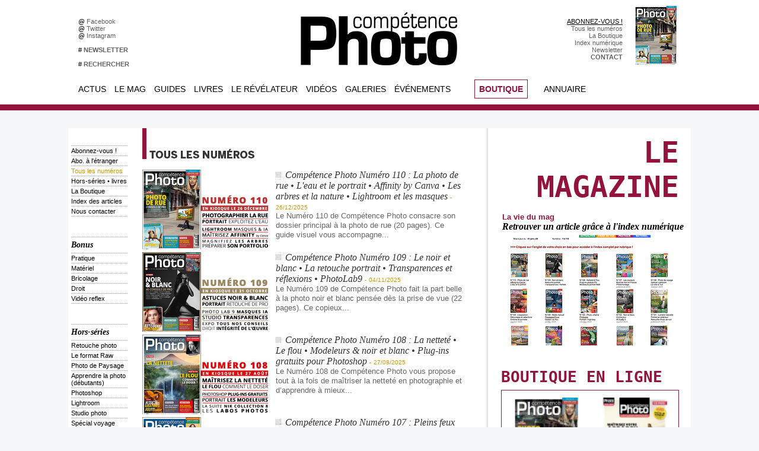

--- FILE ---
content_type: text/html; charset=UTF-8
request_url: https://www.competencephoto.com/Tous-les-numeros_r111.html
body_size: 18418
content:
<!DOCTYPE html PUBLIC "-//W3C//DTD XHTML 1.0 Strict//EN" "http://www.w3.org/TR/xhtml1/DTD/xhtml1-strict.dtd">
<html xmlns="http://www.w3.org/1999/xhtml"  xml:lang="fr" lang="fr">
<head>
<title>Tous les numéros | COMPETENCE PHOTO - Le magazine photo 100% pratique</title>
 
<meta http-equiv="Content-Type" content="text/html; Charset=UTF-8" />
<meta name="keywords" content="photo, pratique, didactique, débutant, amateur, photographie, magazine, portfolio, communauté, groupe, photographe, numérique, pixel, images, retouche, apprendre, tutoriaux, canon, nikon, sony" />
<meta name="description" content="Compétence Photo, le magazine sur la pratique de la photo et la prise de vue. Il offre une approche didactique, pour les débutants en photo comme les amateurs avertis. Des fiches pratiques, des pas..." />

<meta property="fb:app_id" content="184615691597915" />
<link rel="stylesheet" href="/var/style/style_45.css?v=1766741527" type="text/css" />
<link rel="stylesheet" media="only screen and (max-width : 800px)" href="/var/style/style_1145.css?v=1729866048" type="text/css" />
<link rel="stylesheet" href="/assets/css/gbfonts.min.css?v=1724246908" type="text/css">
<meta id="viewport" name="viewport" content="width=device-width, initial-scale=1.0, maximum-scale=1.0" />
<link id="css-responsive" rel="stylesheet" href="/_public/css/responsive.min.css?v=1731587507" type="text/css" />
<link rel="stylesheet" media="only screen and (max-width : 800px)" href="/var/style/style_1145_responsive.css?v=1729866048" type="text/css" />
<link rel="stylesheet" href="/var/style/style.5671092.css?v=1556107760" type="text/css" />
<link href="https://fonts.googleapis.com/css?family=Montserrat|Roboto+Condensed|Roboto&display=swap" rel="stylesheet" type="text/css" />
<link rel="canonical" href="https://www.competencephoto.com/Tous-les-numeros_r111.html" />
<link rel="alternate" type="application/rss+xml" title="RSS" href="/xml/syndication.rss" />
<link rel="alternate" type="application/atom+xml" title="ATOM" href="/xml/atom.xml" />
<link rel="icon" href="/favicon.ico?v=1224028775" type="image/x-icon" />
<link rel="shortcut icon" href="/favicon.ico?v=1224028775" type="image/x-icon" />
 
<!-- Google file -->
<meta name="verify-v1" content="X5fi/OTADmNlPT/0eb2QlORm8NFGcjbi9XjcdBe70Uw=" />
<script src="/_public/js/jquery-1.8.3.min.js?v=1731587507" type="text/javascript"></script>
<script src="/_public/js/jquery-ui-1.10.3.custom.min.js?v=1731587507" type="text/javascript"></script>
<script src="/_public/js/jquery.tools-1.2.7.min.js?v=1731587507" type="text/javascript"></script>
<script src="/_public/js/compress_fonctions.js?v=1731587507" type="text/javascript"></script>
<script type="text/javascript">
/*<![CDATA[*//*---->*/
selected_page = ['rubrique', ''];
selected_page = ['rubrique', '418139'];
var deploye5673067 = true;

function sfHover_5673067(id) {
	var func = 'hover';
	if ($('#css-responsive').length && parseInt($(window).width()) <= 800) { 
		func = 'click';
	}

	$('#' + id + ' li' + (func == 'click' ? ' > a' : '')).on(func, 
		function(e) { 
			var obj  = (func == 'click' ? $(this).parent('li') :  $(this));
			if (func == 'click') {
				$('#' + id + ' > li').each(function(index) { 
					if ($(this).attr('id') != obj.attr('id') && !$(this).find(obj).length) {
						$(this).find(' > ul:visible').each(function() { $(this).hide(); });
					}
				});
			}
			if(func == 'click' || e.type == 'mouseenter') { 
				if (obj.find('ul:first:hidden').length)	{
					sfHoverShow_5673067(obj); 
				} else if (func == 'click') {
					sfHoverHide_5673067(obj);
				}
				if (func == 'click' && obj.find('ul').length)	return false; 
			}
			else if (e.type == 'mouseleave') { sfHoverHide_5673067(obj); }
		}
	);
}
function sfHoverShow_5673067(obj) {
	obj.addClass('sfhover').css('z-index', 1000); obj.find('ul:first:hidden').each(function() { if ($(this).hasClass('lvl0')) $(this).show('drop', {direction:'down'}, 500); else $(this).css('z-index', -1).show('drop', {direction:'left'}, 500); });
}
function sfHoverHide_5673067(obj) {
	obj.find('ul:visible').each(function() { if ($(this).hasClass('lvl0')) $(this).hide('drop', {direction:'down'}, 500); else $(this).hide('drop', {direction:'left'}, 500);});
}
var deploye5673068 = true;

function sfHover_5673068(id) {
	var func = 'hover';
	if ($('#css-responsive').length && parseInt($(window).width()) <= 800) { 
		func = 'click';
	}

	$('#' + id + ' li' + (func == 'click' ? ' > a' : '')).on(func, 
		function(e) { 
			var obj  = (func == 'click' ? $(this).parent('li') :  $(this));
			if (func == 'click') {
				$('#' + id + ' > li').each(function(index) { 
					if ($(this).attr('id') != obj.attr('id') && !$(this).find(obj).length) {
						$(this).find(' > ul:visible').each(function() { $(this).hide(); });
					}
				});
			}
			if(func == 'click' || e.type == 'mouseenter') { 
				if (obj.find('ul:first:hidden').length)	{
					sfHoverShow_5673068(obj); 
				} else if (func == 'click') {
					sfHoverHide_5673068(obj);
				}
				if (func == 'click' && obj.find('ul').length)	return false; 
			}
			else if (e.type == 'mouseleave') { sfHoverHide_5673068(obj); }
		}
	);
}
function sfHoverShow_5673068(obj) {
	obj.addClass('sfhover').css('z-index', 1000); obj.find('ul:first:hidden').each(function() { if ($(this).hasClass('lvl0')) $(this).show('drop', {direction:'down'}, 500); else $(this).css('z-index', -1).show('drop', {direction:'left'}, 500); });
}
function sfHoverHide_5673068(obj) {
	obj.find('ul:visible').each(function() { if ($(this).hasClass('lvl0')) $(this).hide('drop', {direction:'down'}, 500); else $(this).hide('drop', {direction:'left'}, 500);});
}
var deploye5673065 = true;

function sfHover_5673065(id) {
	var func = 'hover';
	if ($('#css-responsive').length && parseInt($(window).width()) <= 800) { 
		func = 'click';
	}

	$('#' + id + ' li' + (func == 'click' ? ' > a' : '')).on(func, 
		function(e) { 
			var obj  = (func == 'click' ? $(this).parent('li') :  $(this));
			if (func == 'click') {
				$('#' + id + ' > li').each(function(index) { 
					if ($(this).attr('id') != obj.attr('id') && !$(this).find(obj).length) {
						$(this).find(' > ul:visible').each(function() { $(this).hide(); });
					}
				});
			}
			if(func == 'click' || e.type == 'mouseenter') { 
				if (obj.find('ul:first:hidden').length)	{
					sfHoverShow_5673065(obj); 
				} else if (func == 'click') {
					sfHoverHide_5673065(obj);
				}
				if (func == 'click' && obj.find('ul').length)	return false; 
			}
			else if (e.type == 'mouseleave') { sfHoverHide_5673065(obj); }
		}
	);
}
function sfHoverShow_5673065(obj) {
	obj.addClass('sfhover').css('z-index', 1000); obj.find('ul:first:hidden').each(function() { if ($(this).hasClass('lvl0')) $(this).show('drop', {direction:'down'}, 500); else $(this).css('z-index', -1).show('drop', {direction:'left'}, 500); });
}
function sfHoverHide_5673065(obj) {
	obj.find('ul:visible').each(function() { if ($(this).hasClass('lvl0')) $(this).hide('drop', {direction:'down'}, 500); else $(this).hide('drop', {direction:'left'}, 500);});
}
var deploye35345393 = true;

function sfHover_35345393(id) {
	var func = 'hover';
	if ($('#css-responsive').length && parseInt($(window).width()) <= 800) { 
		func = 'click';
	}

	$('#' + id + ' li' + (func == 'click' ? ' > a' : '')).on(func, 
		function(e) { 
			var obj  = (func == 'click' ? $(this).parent('li') :  $(this));
			if (func == 'click') {
				$('#' + id + ' > li').each(function(index) { 
					if ($(this).attr('id') != obj.attr('id') && !$(this).find(obj).length) {
						$(this).find(' > ul:visible').each(function() { $(this).hide(); });
					}
				});
			}
			if(func == 'click' || e.type == 'mouseenter') { 
				if (obj.find('ul:first:hidden').length)	{
					sfHoverShow_35345393(obj); 
				} else if (func == 'click') {
					sfHoverHide_35345393(obj);
				}
				if (func == 'click' && obj.find('ul').length)	return false; 
			}
			else if (e.type == 'mouseleave') { sfHoverHide_35345393(obj); }
		}
	);
}
function sfHoverShow_35345393(obj) {
	obj.addClass('sfhover').css('z-index', 1000); obj.find('ul:first:hidden').each(function() { if ($(this).hasClass('lvl0')) $(this).show(); else $(this).show(); });
}
function sfHoverHide_35345393(obj) {
	obj.find('ul:visible').each(function() { if ($(this).hasClass('lvl0')) $(this).hide(); else $(this).hide();});
}


function popupCentrerBoutique(page, idp, largeur, hauteur, options) 
{
top=(screen.height-hauteur)/2;
left=(screen.width-largeur)/2;
newWin = window.open(page, "page"+idp,"top="+top+",left="+left+",width="+largeur+",height="+hauteur+","+options);
newWin.document.close();
newWin.focus();
}


 var GBRedirectionMode = 'NEVER';
/*--*//*]]>*/

</script>
 
<!-- Perso tags -->
<!-- zNmewKUrG5Jdzl5PWHmolf8VPS8 -->
<meta name="alexaVerifyID" content="zNmewKUrG5Jdzl5PWHmolf8VPS8" />
<meta name="keywords" content="keyword1, keyword2, zNmewKUrG5Jdzl5PWHmolf8VPS8>
<meta name="p:domain_verify" content="8b54b3d7873d4c26256de0057c4b5c31"/>
<META HTTP-EQUIV="imagetoolbar" CONTENT="no">

<style type=text/css>


  .paragraphe {font-size: 8pt; color: #E25007; font-weight: bold; text-decoration: none}
  .texte {font-family: arial; font-size: 9pt; color: #FFFFFF; font-weight: normal; text-decoration: none}
  .tetiere {font-size: 9pt; color: #FFFFFF; font-weight: bold; text-decoration: none}
  .footer {font-size: 7pt; color: #9C9B9B; font-weight: normal; text-decoration: none}

  A.lien:link {font-size: 10pt; text-decoration: none; color: #FFFFFF; font-weight: bold}
  A.lien:visited {font-size: 10pt; text-decoration: none; color: #FFFFFF; font-weight: bold}
  A.lien:active {font-size: 10pt; text-decoration: none; color: #FF9900; font-weight: bold}
  A.lien:hover {font-size: 10pt; text-decoration: none; color: #FF9900; font-weight: bold}

  A.lienvert:link {font-size: 10pt; text-decoration: none; color: #FFFFFF; font-weight: bold}
  A.lienvert:visited {font-size: 10pt; text-decoration: none; color: #FFFFFF; font-weight: bold}
  A.lienvert:active {font-size: 10pt; text-decoration: none; color: #99CC00; font-weight: bold}
  A.lienvert:hover {font-size: 10pt; text-decoration: none; color: #99CC00; font-weight: bold}

  A.lien2:link {font-size: 10pt; text-decoration: none; color: #FFFFFF; font-weight: normal}
  A.lien2:visited {font-size: 10pt; text-decoration: none; color: #FFFFFF; font-weight: normal}
  A.lien2:active {font-size: 10pt; text-decoration: none; color: #8F3000; font-weight: normal}
  A.lien2:hover {font-size: 10pt; text-decoration: none; color: #E25007; font-weight: normal}

  A.lienfooter:link {font-size: 8pt; text-decoration: none; color: #FFFFFF; font-weight: normal}
  A.lienfooter:visited {font-size: 8pt; text-decoration: none; color: #FFFFFF; font-weight: normal}
  A.lienfooter:active {font-size: 8pt; text-decoration: underline; color: #eed516; font-weight: normal}
  A.lienfooter:hover {font-size: 8pt; text-decoration: underline; color: #eed516; font-weight: normal}

  A.lientxt:link {text-decoration: none; color: #000000; font-weight: normal}
  A.lientxt:visited {text-decoration: none; color: #000000; font-weight: normal}
  A.lientxt:active {text-decoration: underline; color: #373737; font-weight: normal}
  A.lientxt:hover {text-decoration: underline; color: #373737; font-weight: normal}

  A.lienfoot:link {font-size: 8pt; text-decoration: none; color: #FFFFFF; font-weight: normal}
  A.lienfoot:visited {font-size: 8pt; text-decoration: none; color: #FFFFFF; font-weight: normal}
  A.lienfoot:active {font-size: 8pt; text-decoration: none; color: #cc9900; font-weight: normal}
  A.lienfoot:hover {font-size: 8pt; text-decoration: none; color: #cc9900; font-weight: normal}

  A.menuv:link {font-size: 10pt; text-decoration: none; color: #918e88; font-weight: bold}
  A.menuv:visited {font-size: 10pt; text-decoration: none; color: #918e88; font-weight: bold}
  A.menuv:active {font-size: 10pt; text-decoration: none; color: #99CC00; font-weight: bold}
  A.menuv:hover {font-size: 10pt; text-decoration: none; color: #99CC00; font-weight: bold}

  A.menuo:link {font-size: 10pt; text-decoration: none; color: #918e88; font-weight: bold}
  A.menuo:visited {font-size: 10pt; text-decoration: none; color: #918e88; font-weight: bold}
  A.menuo:active {font-size: 10pt; text-decoration: none; color: #FF9900; font-weight: bold}
  A.menuo:hover {font-size: 10pt; text-decoration: none; color: #FF9900; font-weight: bold}

  A.menur:link {font-size: 10pt; text-decoration: none; color: #918e88; font-weight: bold}
  A.menur:visited {font-size: 10pt; text-decoration: none; color: #918e88; font-weight: bold}
  A.menur:active {font-size: 10pt; text-decoration: none; color: #B34E60; font-weight: bold}
  A.menur:hover {font-size: 10pt; text-decoration: none; color: #B34E60; font-weight: bold}

  A.menub:link {font-size: 10pt; text-decoration: none; color: #918e88; font-weight: bold}
  A.menub:visited {font-size: 10pt; text-decoration: none; color: #918e88; font-weight: bold}
  A.menub:active {font-size: 10pt; text-decoration: none; color: #0EA8BF; font-weight: bold}
  A.menub:hover {font-size: 10pt; text-decoration: none; color: #0EA8BF; font-weight: bold}

  A.menuw:link {font-size: 13pt; text-decoration: none; color: #B9A579; font-weight: bold}
  A.menuw:visited {font-size: 13pt; text-decoration: none; color: #B9A579; font-weight: bold}
  A.menuw:active {font-size: 13pt; text-decoration: none; color: #FFFFFF; font-weight: bold}
  A.menuw:hover {font-size: 13pt; text-decoration: none; color: #FFFFFF; font-weight: bold}

  A.menuor:link {font-size: 10pt; text-decoration: none; color: #918e88; font-weight: bold}
  A.menuor:visited {font-size: 10pt; text-decoration: none; color: #918e88; font-weight: bold}
  A.menuor:active {font-size: 10pt; text-decoration: none; color: #0b9a579; font-weight: bold}
  A.menuor:hover {font-size: 10pt; text-decoration: none; color: #b9a579; font-weight: bold}

  A.menuj:link {font-size: 10pt; text-decoration: none; color: #918e88; font-weight: bold}
  A.menuj:visited {font-size: 10pt; text-decoration: none; color: #918e88; font-weight: bold}
  A.menuj:active {font-size: 10pt; text-decoration: none; color: #fbbd00; font-weight: bold}
  A.menuj:hover {font-size: 10pt; text-decoration: none; color: #fbbd00; font-weight: bold}

  A.menured:link {font-size: 10pt; text-decoration: none; color: #918e88; font-weight: bold}
  A.menured:visited {font-size: 10pt; text-decoration: none; color: #918e88; font-weight: bold}
  A.menured:active {font-size: 10pt; text-decoration: none; color: #b13048; font-weight: bold}
  A.menured:hover {font-size: 10pt; text-decoration: none; color: #b13048; font-weight: bold}

  A.menuvio:link {font-size: 10pt; text-decoration: none; color: #918e88; font-weight: bold}
  A.menuvio:visited {font-size: 10pt; text-decoration: none; color: #918e88; font-weight: bold}
  A.menuvio:active {font-size: 10pt; text-decoration: none; color: #9a60ad; font-weight: bold}
  A.menuvio:hover {font-size: 10pt; text-decoration: none; color: #9a60ad; font-weight: bold}

  A.menuvid:link {font-size: 10pt; text-decoration: none; color: #918e88; font-weight: bold}
  A.menuvid:visited {font-size: 10pt; text-decoration: none; color: #918e88; font-weight: bold}
  A.menuvid:active {font-size: 10pt; text-decoration: none; color: #669999; font-weight: bold}
  A.menuvid:hover {font-size: 10pt; text-decoration: none; color: #669999; font-weight: bold}

  A.menuhaut:link {font-size: 8pt; text-decoration: none; color: #d6d6d6; font-weight: normal}
  A.menuhaut:visited {font-size: 8pt; text-decoration: none; color: #d6d6d6; font-weight: normal}
  A.menuhaut:active {font-size: 8pt; text-decoration: none; color: #B9A579; font-weight: normal}
  A.menuhaut:hover {font-size: 8pt; text-decoration: none; color: #B9A579; font-weight: normal}

  A.menu-haut:link {font-size: 8pt; text-decoration: none; color: #626262; font-weight: normal}
  A.menu-haut:visited {font-size: 8pt; text-decoration: none; color: #626262; font-weight: normal}
  A.menu-haut:active {font-size: 8pt; text-decoration: none; color: #B9A579; font-weight: normal}
  A.menu-haut:hover {font-size: 8pt; text-decoration: none; color: #B9A579; font-weight: normal}
</style>

<script src="https://apis.google.com/js/platform.js" async defer>
  {lang: 'fr'}
</script>

<!-- Google Analytics -->
<script type="text/javascript">
var gaJsHost = (("https:" == document.location.protocol) ? "https://ssl." : "http://www.");
document.write(unescape("%3Cscript src='" + gaJsHost + "google-analytics.com/ga.js' type='text/javascript'%3E%3C/script%3E"));
</script>
<script type="text/javascript">
var pageTracker = _gat._getTracker("UA-5950950-1");
pageTracker._trackPageview();
</script>

 
</head>

<body class="mep45">
<div id="z_col_130_responsive" class="responsive-menu">


<!-- MOBI_swipe 13703773 -->
<div id="mod_13703773" class="mod_13703773 wm-module fullbackground  module-MOBI_swipe">
	 <div class="entete"><div class="fullmod">
		 <span>COMPETENCE PHOTO - Le magazine photo 100% pratique</span>
	 </div></div>
	<div class="cel1">
		 <ul>
			 <li class="liens" data-link="home,"><a href="https://www.competencephoto.com/" >			 <span>
			 Accueil
			 </span>
</a></li>
			 <li class="liens" data-link="rubrique,418140"><a href="/Le-Mag_r112.html" >			 <span>
			 Le magazine
			 </span>
</a></li>
			 <li class="liens" data-link="article,52043514"><a href="/abonnement/" >			 <span>
			 Comment s'abonner ?
			 </span>
</a></li>
			 <li class="liens" data-link="rubrique,418139"><a href="/Tous-les-numeros_r111.html" >			 <span>
			 Tous les numéros
			 </span>
</a></li>
			 <li class="liens" data-link="rubrique,418149"><a href="/Hors-series-livres_r115.html" >			 <span>
			 Hors-séries
			 </span>
</a></li>
			 <li class="liens" data-link="rubrique,440945"><a href="/guidespratiques/" >			 <span>
			 Guides pratiques
			 </span>
</a></li>
		 </ul>
	</div>
</div>
</div>
<div id="main-responsive">

<div class="z_col0_td_inner z_td_colonne">
<!-- ********************************************** ZONE TITRE FULL ***************************************** -->
	 <div id="z_col0" class="full z_colonne">
		 <div class="z_col0_inner">
<div id="z_col0_responsive" class="module-responsive">

<!-- MOBI_titre 13703772 -->
<div id="mod_13703772" class="mod_13703772 module-MOBI_titre">
<div class="tablet-bg">
<div onclick="swipe()" class="swipe gbicongeneric icon-gbicongeneric-button-swipe-list"></div>
	 <a class="image mobile notablet" href="https://www.competencephoto.com"><img src="https://www.competencephoto.com/photo/iphone_titre_13703772.png?v=1467569805" alt="Compétence Phot"  title="Compétence Phot" /></a>
</div>
</div>
</div>
<div id="mod_27683215" class="mod_27683215 wm-module module-responsive " style="_position:static">
<div class="fullmod">
<table cellpadding="0" cellspacing="0" class="module-combo nb-modules-4" style="position:relative; _position:static">
<tr>
<td class="celcombo1">
<!-- html 27683282 -->
<div id="ecart_before_27683282" class="ecart_col0 module-responsive" style="display:none"><hr /></div>
	 <table width=400 cellspacing=0 cellpadding=0 border=0>
<tr height=30></tr>
<tr>
<td width=10></td>
<td width=200 bgcolor=#ffffff>
@ <a href=http://www.facebook.com/competencephoto class=menu-haut target=_blank>Facebook &nbsp;</a><br>
@ <a href=http://twitter.com/competencephoto class=menu-haut target=_blank>Twitter &nbsp;</a><br>
@ <a href=https://www.instagram.com/competencephoto/ class=menu-haut target=_blank>Instagram &nbsp;</a><br><br>
# <a href=http://www.competencephoto.com/newsletter/ class=menu-haut><b>NEWSLETTER</b> &nbsp;</a><br><br>
# <a href=http://www.competencephoto.com/search/ class=menu-haut><b>RECHERCHER</b> &nbsp;</a><br>
</td></tr>
</table>
</td>
<td class="celcombo2">
<!-- lien_perso 27683229 -->
<div id="ecart_before_27683229" class="ecart_col0 " style="display:none"><hr /></div>
<div id="mod_27683229" class="mod_27683229 wm-module fullbackground  module-lien_perso">
	 <div class="texte">
		 <a href="http://www.competencephoto.com" target="_blank"> <img src="/photo/mod-27683229.png?v=1555093836" class="image" alt="http://www.competencephoto.com"  /></a>
	 </div>
</div>
</td>
<td class="celcombo3">
<!-- html 27684124 -->
<div id="ecart_before_27684124" class="ecart_col0 module-responsive" style="display:none"><hr /></div>
	 <table width=150 cellspacing=0 cellpadding=0 border=0>
<tr height=30></tr>
<tr>
<td width=150 bgcolor=#ffffff align=right>
<font face=arial color=#999999><a href=https://www.competencephoto.com/Comment-s-abonner-a-Competence-Photo-Toutes-nos-offres-_a3351.html>ABONNEZ-VOUS !</a><br>
<a href=https://www.competencephoto.com/Tous-les-numeros_r111.html class=menu-haut>Tous les numéros</a><br>
<a href=https://www.competencephoto.com/boutique/ class=menu-haut>La Boutique</a><br>
<a href=http://www.competencephoto.com/Retrouver-un-article-grace-a-l-index-numerique_a122.html class=menu-haut>Index numérique</a><br>
<a href=http://www.competencephoto.com/newsletter/ class=menu-haut>Newsletter</a><br>
<a href=http://www.competencephoto.com/Comment-nous-contacter_a1128.html class=menu-haut><b>CONTACT</b></a></td></tr>
</table>
</td>
<td class="celcombo4">
<!-- lien_perso 27683699 -->
<div id="ecart_before_27683699" class="ecart_col0 " style="display:none"><hr /></div>
<div id="mod_27683699" class="mod_27683699 wm-module fullbackground  module-lien_perso">
	 <div class="texte">
		 <a href="/Competence-Photo-Numero-110-La-photo-de-rue-L-eau-et-le-portrait-Affinity-by-Canva-Les-arbres-et-la-nature-Lightroom-et_a3653.html" > <img src="/photo/mod-27683699.png?v=1766741423" class="image" alt="Competence-Photo-Numero-110-La-photo-de-rue-L-eau-et-le-portrait-Affinity-by-Canva-Les-arbres-et-la-nature-Lightroom-et_a3653.html"  /></a>
	 </div>
</div>
</td>
</tr>
</table>
</div>
</div>
<div id="ecart_after_27683215" class="ecart_col0" style="display:none"><hr /></div>
<div id="ecart_before_5673064" class="ecart_col0 " style="display:none"><hr /></div>
<div id="mod_5673064" class="mod_5673064 wm-module module-responsive " style="_position:static">
<div class="fullmod">
<table cellpadding="0" cellspacing="0" class="module-combo nb-modules-4" style="position:relative; _position:static">
<tr>
<td class="celcombo1">
<!-- menu_deployable 5673067 -->
<div id="ecart_before_5673067" class="ecart_col0 " style="display:none"><hr /></div>
<div id="mod_5673067" class="mod_5673067 module-menu_deployable wm-module fullbackground  colonne-b type-2 background-cell- " >
	 <div class="main_menu"><div class="fullmod">
		 <ul id="menuliste_5673067">
			 <li data-link="rubrique,134331" class=" titre first" id="menuliste_5673067_1"><a href="/Actualites_r10.html" >Actus</a>
			 	 <ul class="lvl0 ">
					 <li class="stitre responsive" style="display:none"><a href="/Actualites_r10.html" ><span class="fake-margin" style="display:none">&nbsp;</span>Actus</a></li>
					 <li data-link="rubrique,159808" class=" stitre" ><a href="/Photo_r36.html" ><span class="fake-margin" style="display:none">&nbsp;</span>L'actualité de la photographie</a></li>
					 <li data-link="externe,http://www.competencephoto.com/lacorrespondancevisuelle" class=" stitre" ><a href="http://www.competencephoto.com/lacorrespondancevisuelle" ><span class="fake-margin" style="display:none">&nbsp;</span>La Correspondance Visuelle</a></li>
					 <li data-link="rubrique,418371" class=" stitre" ><a href="/Evenements-CP_r116.html" ><span class="fake-margin" style="display:none">&nbsp;</span>Evénements Compétence Photo</a>
					 	 <ul class="lvlchildren ">
							 <li class="stitre responsive" style="display:none"><a href="/Evenements-CP_r116.html" ><span class="fake-margin" style="display:none">&nbsp;</span><span class="fake-margin" style="display:none">&nbsp;</span>Evénements Compétence Photo</a></li>
							 <li data-link="article,36723560" class=" stitre slast" ><a href="/expo2019/" ><span class="fake-margin" style="display:none">&nbsp;</span><span class="fake-margin" style="display:none">&nbsp;</span>Appel à auteurs Ce qui nous lie</a></li>
						 </ul>
					 </li>
					 <li data-link="rubrique,134381" class=" stitre" ><a href="/Materiel_r19.html" ><span class="fake-margin" style="display:none">&nbsp;</span>Matériel</a></li>
					 <li data-link="rubrique,134364" class=" stitre slast" ><a href="/Beaux-Livres_r13.html" ><span class="fake-margin" style="display:none">&nbsp;</span>Beaux livres</a></li>
				 </ul>
			 </li>
			 <li data-link="rubrique,418140" class=" titre" id="menuliste_5673067_2"><a href="/Le-Mag_r112.html" >Le Mag</a>
			 	 <ul class="lvl0 ">
					 <li class="stitre responsive" style="display:none"><a href="/Le-Mag_r112.html" ><span class="fake-margin" style="display:none">&nbsp;</span>Le Mag</a></li>
					 <li data-link="article,52043514" class=" stitre" ><a href="/abonnement/" ><span class="fake-margin" style="display:none">&nbsp;</span>S'abonner</a></li>
					 <li data-link="boutique,all" class=" stitre" ><a href="/boutique/" ><span class="fake-margin" style="display:none">&nbsp;</span>La Boutique</a></li>
					 <li data-link="rubrique,418139" class=" stitre" ><a href="/Tous-les-numeros_r111.html" ><span class="fake-margin" style="display:none">&nbsp;</span>Tous les numéros</a></li>
					 <li data-link="rubrique,418149" class=" stitre" ><a href="/Hors-series-livres_r115.html" ><span class="fake-margin" style="display:none">&nbsp;</span>Hors-séries et livres</a></li>
					 <li data-link="article,1253317" class=" stitre" ><a href="/Retrouver-un-article-grace-a-l-index-numerique_a122.html" ><span class="fake-margin" style="display:none">&nbsp;</span>Index des articles</a></li>
					 <li data-link="rubrique,147122" class=" stitre" ><a href="/La-vie-du-mag_r32.html" ><span class="fake-margin" style="display:none">&nbsp;</span>La vie du magazine</a></li>
					 <li data-link="rubrique,268982" class=" stitre" ><a href="/Pratique-Retouche_r73.html" ><span class="fake-margin" style="display:none">&nbsp;</span>EN BONUS Pratique &amp; Retouche</a></li>
					 <li data-link="rubrique,418148" class=" stitre" ><a href="/Materiel_r114.html" ><span class="fake-margin" style="display:none">&nbsp;</span>EN BONUS Matériel</a></li>
					 <li data-link="rubrique,418141" class=" stitre" ><a href="/Bricolage_r113.html" ><span class="fake-margin" style="display:none">&nbsp;</span>EN BONUS Bricolage</a></li>
					 <li data-link="rubrique,369403" class=" stitre" ><a href="/Video-au-reflex_r93.html" ><span class="fake-margin" style="display:none">&nbsp;</span>EN BONUS Vidéo au reflex</a></li>
					 <li data-link="rubrique,356067" class=" stitre slast" ><a href="/Droit_r90.html" ><span class="fake-margin" style="display:none">&nbsp;</span>EN BONUS Droit</a></li>
				 </ul>
			 </li>
			 <li data-link="externe,http://www.competencephoto.com/guidespratiques" class=" titre" id="menuliste_5673067_3"><a href="http://www.competencephoto.com/guidespratiques" >Guides</a>
			 	 <ul class="lvl0 ">
					 <li class="stitre responsive" style="display:none"><a href="http://www.competencephoto.com/guidespratiques" ><span class="fake-margin" style="display:none">&nbsp;</span>Guides</a></li>
					 <li data-link="article,38803284" class=" stitre" ><a href="/La-photo-de-mise-en-scene-par-l-exemple-le-livre-de-Julie-de-Waroquier_a3208.html" ><span class="fake-margin" style="display:none">&nbsp;</span>LIVRE La photo de mise en scène</a></li>
					 <li data-link="article,38806070" class=" stitre" ><a href="/La-photo-de-rue-par-l-exemple-le-livre-de-Philippe-Blayo_a3209.html" ><span class="fake-margin" style="display:none">&nbsp;</span>LIVRE La photo de rue</a></li>
					 <li data-link="article,23113487" class=" stitre" ><a href="/Vendre-ses-photos-5e-edition-le-livre-de-Joelle-Verbrugge_a3004.html" ><span class="fake-margin" style="display:none">&nbsp;</span>LIVRE Vendre ses photos</a></li>
					 <li data-link="article,17479997" class=" stitre" ><a href="/droit/" ><span class="fake-margin" style="display:none">&nbsp;</span>LIVRE Droit à l'image</a></li>
					 <li data-link="article,6247190" class=" stitre" ><a href="/Telechargez-les-modeles-de-factures-et-de-notes-d-auteur-du-livre-Vendre-ses-photos-5e-edition_a2521.html" ><span class="fake-margin" style="display:none">&nbsp;</span>Modèles de factures</a></li>
					 <li data-link="article,6247190" class=" stitre" ><a href="/Telechargez-les-modeles-de-factures-et-de-notes-d-auteur-du-livre-Vendre-ses-photos-5e-edition_a2521.html" ><span class="fake-margin" style="display:none">&nbsp;</span>Modèles de notes d'auteur</a></li>
					 <li data-link="article,6131622" class=" stitre" ><a href="/Telechargez-les-modeles-d-autorisation-d-utilisation-d-image-du-livre-Droit-a-l-image_a2518.html" ><span class="fake-margin" style="display:none">&nbsp;</span>Modèles d'autorisation</a></li>
					 <li data-link="rubrique,426703" class=" stitre slast" ><a href="/Questions-de-droit-et-photographie_r119.html" ><span class="fake-margin" style="display:none">&nbsp;</span>Questions / Réponses </a></li>
				 </ul>
			 </li>
			 <li data-link="rubrique,398337" class=" titre" id="menuliste_5673067_4"><a href="/Beaux-livres_r100.html" >Livres</a>
			 	 <ul class="lvl0 ">
					 <li class="stitre responsive" style="display:none"><a href="/Beaux-livres_r100.html" ><span class="fake-margin" style="display:none">&nbsp;</span>Livres</a></li>
					 <li data-link="article,4794538" class=" stitre" ><a href="/Revalites-de-Julie-de-Waroquier_a2198.html" ><span class="fake-margin" style="display:none">&nbsp;</span>Rêvalités de Julie de Waroquier</a></li>
					 <li data-link="article,4795518" class=" stitre" ><a href="/En-attendant-le-facteur-d-Alain-Laboile_a2199.html" ><span class="fake-margin" style="display:none">&nbsp;</span>En attendant le facteur d'Alain Laboile</a></li>
					 <li data-link="article,4795531" class=" stitre" ><a href="/Commandez-en-ligne-nos-beaux-livres_a2200.html" ><span class="fake-margin" style="display:none">&nbsp;</span>Commander en ligne</a></li>
					 <li data-link="rubrique,400177" class=" stitre slast" ><a href="/Photography-books_r102.html" ><span class="fake-margin" style="display:none">&nbsp;</span>Website in English version</a></li>
				 </ul>
			 </li>
			 <li data-link="externe,http://www.competencephoto.com/lerevelateur" class=" titre" id="menuliste_5673067_5"><a href="http://www.competencephoto.com/lerevelateur" >Le Révélateur</a>
			 	 <ul class="lvl0 ">
					 <li class="stitre responsive" style="display:none"><a href="http://www.competencephoto.com/lerevelateur" ><span class="fake-margin" style="display:none">&nbsp;</span>Le Révélateur</a></li>
					 <li data-link="rubrique,271970" class=" stitre" ><a href="/Serie_r75.html" ><span class="fake-margin" style="display:none">&nbsp;</span>Toutes les séries</a></li>
					 <li data-link="article,10256817" class=" stitre" ><a href="/lavitaebella/" ><span class="fake-margin" style="display:none">&nbsp;</span>Soumettre un dossier</a></li>
					 <li data-link="rubrique,124764" class=" stitre" ><a href="/Images_r4.html" ><span class="fake-margin" style="display:none">&nbsp;</span>Le Révélateur... d'images</a></li>
					 <li data-link="rubrique,419155" class=" stitre slast" ><a href="/thedeveloper/" ><span class="fake-margin" style="display:none">&nbsp;</span>The Developer (English version)</a></li>
				 </ul>
			 </li>
			 <li data-link="rubrique,172900" class=" titre" id="menuliste_5673067_6"><a href="/Videos_r39.html" >Vidéos</a>
			 	 <ul class="lvl0 ">
					 <li class="stitre responsive" style="display:none"><a href="/Videos_r39.html" ><span class="fake-margin" style="display:none">&nbsp;</span>Vidéos</a></li>
					 <li data-link="rubrique,245565" class=" stitre" ><a href="/Videos-CP_r69.html" ><span class="fake-margin" style="display:none">&nbsp;</span>Les vidéos de Compétence Photo</a></li>
					 <li data-link="rubrique,172901" class=" stitre" ><a href="/Interviews_r40.html" ><span class="fake-margin" style="display:none">&nbsp;</span>Interviews de photographes</a></li>
					 <li data-link="rubrique,172933" class=" stitre" ><a href="/Seances-studio_r47.html" ><span class="fake-margin" style="display:none">&nbsp;</span>Coulisses des séances photo</a></li>
					 <li data-link="rubrique,218604" class=" stitre" ><a href="/Reportages_r61.html" ><span class="fake-margin" style="display:none">&nbsp;</span>Reportages</a></li>
					 <li data-link="rubrique,175303" class=" stitre" ><a href="/Videos-au-reflex_r52.html" ><span class="fake-margin" style="display:none">&nbsp;</span>Vidéos au reflex</a></li>
					 <li data-link="rubrique,202300" class=" stitre" ><a href="/Expositions_r57.html" ><span class="fake-margin" style="display:none">&nbsp;</span>Expositions photo</a></li>
					 <li data-link="rubrique,201856" class=" stitre" ><a href="/Tutoriels_r54.html" ><span class="fake-margin" style="display:none">&nbsp;</span>Tutoriels vidéo</a></li>
					 <li data-link="rubrique,172936" class=" stitre" ><a href="/Materiel_r48.html" ><span class="fake-margin" style="display:none">&nbsp;</span>L'actualité du matériel</a></li>
					 <li data-link="formulaire,11481" class=" stitre slast" ><a href="/forms/Suggerer-une-video-liee-au-domaine-de-la-photographie_f13.html" ><span class="fake-margin" style="display:none">&nbsp;</span>Suggérer une vidéo</a></li>
				 </ul>
			 </li>
			 <li data-link="galerie,all" class=" titre" id="menuliste_5673067_7"><a href="/photos/" >Galeries</a></li>
			 <li data-link="home," class=" titre last" id="menuliste_5673067_8"><a href="https://www.competencephoto.com/" >Événements</a>
			 	 <ul class="lvl0 ">
					 <li class="stitre responsive" style="display:none"><a href="https://www.competencephoto.com/" ><span class="fake-margin" style="display:none">&nbsp;</span>Événements</a></li>
					 <li data-link="article,91123011" class=" stitre" ><a href="/salondelaphoto/" ><span class="fake-margin" style="display:none">&nbsp;</span>Salon de la Photo 2025</a></li>
					 <li data-link="article,36723560" class=" stitre" ><a href="/expo2019/" ><span class="fake-margin" style="display:none">&nbsp;</span>Appel à auteurs Ce qui nous lie</a></li>
					 <li data-link="rubrique,3311548" class=" stitre" ><a href="/Arles-2018_r154.html" ><span class="fake-margin" style="display:none">&nbsp;</span>Arles 2018</a></li>
					 <li data-link="article,23174521" class=" stitre" ><a href="/street/" ><span class="fake-margin" style="display:none">&nbsp;</span>Appel à auteurs it's So Street</a></li>
					 <li data-link="article,16862245" class=" stitre" ><a href="/thisisnotamerica/" ><span class="fake-margin" style="display:none">&nbsp;</span>Appel à projet This is (not) America</a></li>
					 <li data-link="article,9505184" class=" stitre" ><a href="/Trouvez-votre-alter-ego-et-participez-a-l-appel-a-candidature-Competence-Photo-Confrontations-Photo-de-Gex_a2802.html" ><span class="fake-margin" style="display:none">&nbsp;</span>Exposition Vis-à-Vis</a></li>
					 <li data-link="externe,http://www.competencephoto.com/lacorrespondancevisuelle" class=" stitre" ><a href="http://www.competencephoto.com/lacorrespondancevisuelle" ><span class="fake-margin" style="display:none">&nbsp;</span>La Correspondance Visuelle</a></li>
					 <li data-link="rubrique,340348" class=" stitre" ><a href="/lesirreelles/" ><span class="fake-margin" style="display:none">&nbsp;</span>Les Irréelles (rencontres)</a></li>
					 <li data-link="rubrique,344920" class=" stitre slast" ><a href="/L-Exposition-Originale_r86.html" ><span class="fake-margin" style="display:none">&nbsp;</span>L'Exposition Originale</a></li>
				 </ul>
			 </li>
		 </ul>
	 <div class="break" style="_height:auto;"></div>
	 </div></div>
	 <div class="clear"></div>
	 <script type="text/javascript">sfHover_5673067('menuliste_5673067')</script>
</div>
</td>
<td class="celcombo2">
<!-- menu_deployable 5673068 -->
<div id="ecart_before_5673068" class="ecart_col0 " style="display:none"><hr /></div>
<div id="mod_5673068" class="mod_5673068 module-menu_deployable wm-module fullbackground  colonne-b type-1 background-cell- " >
	 <div class="main_menu"><div class="fullmod">
		 <ul id="menuliste_5673068">
			 <li data-link="boutique,all" class=" titre last" id="menuliste_5673068_1"><a href="/boutique/" >BOUTIQUE</a>
			 	 <ul class="lvl0 ">
					 <li class="stitre responsive" style="display:none"><a href="/boutique/" ><span class="fake-margin" style="display:none">&nbsp;</span>BOUTIQUE</a></li>
					 <li data-link="boutique,23001" class=" stitre" ><a href="/shop/Abonnements-papier_l6.html" ><span class="fake-margin" style="display:none">&nbsp;</span>Abonnements papier</a></li>
					 <li data-link="boutique,23400" class=" stitre" ><a href="/shop/Abonnements-numeriques_l12.html" ><span class="fake-margin" style="display:none">&nbsp;</span>Abonnements numériques</a></li>
					 <li data-link="boutique,7472" class=" stitre" ><a href="/shop/Competence-Photo_l1.html" ><span class="fake-margin" style="display:none">&nbsp;</span>Tous les numéros Compétence Photo</a></li>
					 <li data-link="boutique,22995" class=" stitre" ><a href="/shop/Hors-series_l2.html" ><span class="fake-margin" style="display:none">&nbsp;</span>Hors-séries</a></li>
					 <li data-link="boutique,22996" class=" stitre" ><a href="/shop/Guides-pratiques_l3.html" ><span class="fake-margin" style="display:none">&nbsp;</span>Guides pratiques</a></li>
					 <li data-link="boutique,22997" class=" stitre" ><a href="/shop/Beaux-livres_l4.html" ><span class="fake-margin" style="display:none">&nbsp;</span>Beaux livres</a></li>
					 <li data-link="boutique,22998" class=" stitre" ><a href="/shop/Competence-Mac_l5.html" ><span class="fake-margin" style="display:none">&nbsp;</span>Compétence Mac</a></li>
					 <li data-link="boutique,23197" class=" stitre slast" ><a href="/shop/Les-packs_l11.html" ><span class="fake-margin" style="display:none">&nbsp;</span>Les packs</a></li>
				 </ul>
			 </li>
		 </ul>
	 <div class="break" style="_height:auto;"></div>
	 </div></div>
	 <div class="clear"></div>
	 <script type="text/javascript">sfHover_5673068('menuliste_5673068')</script>
</div>
</td>
<td class="celcombo3">
<!-- menu_deployable 5673065 -->
<div id="ecart_before_5673065" class="ecart_col0 " style="display:none"><hr /></div>
<div id="mod_5673065" class="mod_5673065 module-menu_deployable wm-module fullbackground  colonne-b type-2 background-cell- " >
	 <div class="main_menu"><div class="fullmod">
		 <ul id="menuliste_5673065">
			 <li data-link="annuaire,all" class=" titre last" id="menuliste_5673065_1"><a href="/links/" >Annuaire</a>
			 	 <ul class="lvl0 ">
					 <li class="stitre responsive" style="display:none"><a href="/links/" ><span class="fake-margin" style="display:none">&nbsp;</span>Annuaire</a></li>
					 <li data-link="annuaire,18755" class=" stitre" ><a href="/links/Clubs-photos_ai18755.html" ><span class="fake-margin" style="display:none">&nbsp;</span>Clubs photos</a></li>
					 <li data-link="annuaire,18827" class=" stitre" ><a href="/links/Collectifs_ai18827.html" ><span class="fake-margin" style="display:none">&nbsp;</span>Collectifs</a></li>
					 <li data-link="annuaire,20259" class=" stitre" ><a href="/links/Forums-de-discussion_ai20259.html" ><span class="fake-margin" style="display:none">&nbsp;</span>Forums de discussion</a></li>
					 <li data-link="annuaire,55866" class=" stitre" ><a href="/links/Galeries-ateliers-photographiques_ai55866.html" ><span class="fake-margin" style="display:none">&nbsp;</span>Galeries / ateliers</a></li>
					 <li data-link="annuaire,21487" class=" stitre" ><a href="/links/Photographes-amateurs_ai21487.html" ><span class="fake-margin" style="display:none">&nbsp;</span>Photographes amateurs</a></li>
					 <li data-link="annuaire,21844" class=" stitre" ><a href="/links/Prestations-de-services_ai21844.html" ><span class="fake-margin" style="display:none">&nbsp;</span>Prestatations de services</a></li>
					 <li data-link="annuaire,24213" class=" stitre" ><a href="/links/Photographes-professionnels_ai24213.html" ><span class="fake-margin" style="display:none">&nbsp;</span>Photographes professionnels</a></li>
					 <li data-link="annuaire,20257" class=" stitre" ><a href="/links/Sites-d-informations_ai20257.html" ><span class="fake-margin" style="display:none">&nbsp;</span>Sites d'informations</a></li>
					 <li data-link="annuaire,24890" class=" stitre slast" ><a href="/links/Stages-et-voyages-photos_ai24890.html" ><span class="fake-margin" style="display:none">&nbsp;</span>Stages et voyages photos</a></li>
				 </ul>
			 </li>
		 </ul>
	 <div class="break" style="_height:auto;"></div>
	 </div></div>
	 <div class="clear"></div>
	 <script type="text/javascript">sfHover_5673065('menuliste_5673065')</script>
</div>
</td>
<td class="celcombo4">
<!-- menu_deployable 35345393 -->
<div id="ecart_before_35345393" class="ecart_col0 " style="display:none"><hr /></div>
<div id="mod_35345393" class="mod_35345393 module-menu_deployable wm-module fullbackground  colonne-b type-1 background-cell- " >
	 <div class="main_menu"><div class="fullmod">
		 <ul id="menuliste_35345393">
		 </ul>
	 <div class="break" style="_height:auto;"></div>
	 </div></div>
	 <div class="clear"></div>
	 <script type="text/javascript">sfHover_35345393('menuliste_35345393')</script>
</div>
</td>
</tr>
</table>
</div>
</div>
<div id="ecart_after_5673064" class="ecart_col0" style="display:none"><hr /></div>

<!-- lien_perso 27682835 -->
<div id="ecart_before_27682835" class="ecart_col0 " style="display:none"><hr /></div>
<div id="mod_27682835" class="mod_27682835 wm-module fullbackground  module-lien_perso">
	 <div class="texte">
		 <a href="/tags/" > </a>
	 </div>
</div>
<div id="ecart_after_27682835" class="ecart_col0" style="display:none"><hr /></div>

<!-- lien_perso 27686819 -->
<div id="ecart_before_27686819" class="ecart_col0 " style="display:none"><hr /></div>
<div id="mod_27686819" class="mod_27686819 wm-module fullbackground  module-lien_perso">
	 <div class="texte">
		 <a href="/tags/" > </a>
	 </div>
</div>
<div id="ecart_after_27686819" class="ecart_col0" style="display:none"><hr /></div>

<!-- lien_perso 27685906 -->
<div id="ecart_before_27685906" class="ecart_col0 " style="display:none"><hr /></div>
<div id="mod_27685906" class="mod_27685906 wm-module fullbackground  module-lien_perso">
	 <div class="texte">
		 <a href="/tags/" > </a>
	 </div>
</div>
		 </div>
	 </div>
<!-- ********************************************** FIN ZONE TITRE FULL ************************************* -->
</div>
<div id="main">
<table id="main_table_inner" cellspacing="0">
<tr class="tr_median">
<td class="z_col1_td_inner z_td_colonne before-main-colonne">
<!-- ********************************************** COLONNE 1 ********************************************** -->
<div id="z_col1" class="z_colonne">
	 <div class="z_col1_inner z_col_median">
		 <div class="inner">

<!-- html 5671067 -->
	 <br><br>
<div id="ecart_after_5671067" class="ecart_col1"><hr /></div>

<!-- menu_static 5671072 -->
<div id="mod_5671072" class="mod_5671072 wm-module fullbackground  menu_static colonne-c background-cell- ">
	 <ul class="menu">
		 <li class="id1 cel1 keep-padding titre first">
			 <a href="/abonnement/" data-link="article,52043514" >
				 Abonnez-vous !
			 </a>
		 </li>
		 <li class="id2 cel2 keep-padding titre ">
			 <a href="/abonnement/" data-link="article,52043514" >
				 Abo. à l'étranger
			 </a>
		 </li>
		 <li class="id3 cel1 keep-padding titre ">
			 <a href="/Tous-les-numeros_r111.html" data-link="rubrique,418139" >
				 Tous les numéros
			 </a>
		 </li>
		 <li class="id4 cel2 keep-padding titre ">
			 <a href="/Hors-series-livres_r115.html" data-link="rubrique,418149" >
				 Hors-séries • livres
			 </a>
		 </li>
		 <li class="id5 cel1 keep-padding titre ">
			 <a href="/boutique/" data-link="boutique,all" >
				 La Boutique
			 </a>
		 </li>
		 <li class="id6 cel2 keep-padding titre ">
			 <a href="/Retrouver-un-article-grace-a-l-index-numerique_a122.html" data-link="article,1253317" >
				 Index des articles
			 </a>
		 </li>
		 <li class="id7 cel1 keep-padding titre  last">
			 <a href="/Comment-nous-contacter_a1128.html" data-link="article,2227428" >
				 Nous contacter
			 </a>
		 </li>
	 </ul>
</div>
<div id="ecart_after_5671072" class="ecart_col1"><hr /></div>

<!-- html 5672483 -->
<div id="ecart_before_5672483" class="ecart_col1 responsive" style="display:none"><hr /></div>
	 <br><br>
<div id="ecart_after_5672483" class="ecart_col1"><hr /></div>

<!-- menu_static 7158573 -->
<div id="ecart_before_7158573" class="ecart_col1 responsive" style="display:none"><hr /></div>
<div id="mod_7158573" class="mod_7158573 wm-module fullbackground  menu_static colonne-c background-cell- ">
	 <div class="entete"><div class="fullmod">
		 <span>Bonus</span>
	 </div></div>
	 <ul class="menu">
		 <li class="id1 cel1 keep-padding titre first">
			 <a href="/Pratique-Retouche_r73.html" data-link="rubrique,268982" >
				 Pratique
			 </a>
		 </li>
		 <li class="id2 cel2 keep-padding titre ">
			 <a href="/Materiel_r114.html" data-link="rubrique,418148" >
				 Matériel
			 </a>
		 </li>
		 <li class="id3 cel1 keep-padding titre ">
			 <a href="/Bricolage_r113.html" data-link="rubrique,418141" >
				 Bricolage
			 </a>
		 </li>
		 <li class="id4 cel2 keep-padding titre ">
			 <a href="/Droit_r90.html" data-link="rubrique,356067" >
				 Droit
			 </a>
		 </li>
		 <li class="id5 cel1 keep-padding titre  last">
			 <a href="/Video-au-reflex_r93.html" data-link="rubrique,369403" >
				 Vidéo reflex
			 </a>
		 </li>
	 </ul>
</div>
<div id="ecart_after_7158573" class="ecart_col1"><hr /></div>

<!-- html 7158581 -->
<div id="ecart_before_7158581" class="ecart_col1 responsive" style="display:none"><hr /></div>
	 <br><br>
<div id="ecart_after_7158581" class="ecart_col1"><hr /></div>

<!-- menu_static 5672482 -->
<div id="ecart_before_5672482" class="ecart_col1 responsive" style="display:none"><hr /></div>
<div id="mod_5672482" class="mod_5672482 wm-module fullbackground  menu_static colonne-c background-cell- ">
	 <div class="entete"><div class="fullmod">
		 <span>Hors-séries</span>
	 </div></div>
	 <ul class="menu">
		 <li class="id1 cel1 keep-padding titre first">
			 <a href="/Maitrisez-la-retouche-photo-55-tutoriels-pour-sublimer-vos-images-Les-guides-pratiques-Competence-Photo_a3433.html" data-link="article,65416015" >
				 Retouche photo
			 </a>
		 </li>
		 <li class="id2 cel2 keep-padding titre ">
			 <a href="/Le-Format-Raw-3e-edition-Les-guides-pratiques-Competence-Photo_a3412.html" data-link="article,59762064" >
				 Le format Raw
			 </a>
		 </li>
		 <li class="id3 cel1 keep-padding titre ">
			 <a href="/La-photo-de-paysage-Le-guide-pour-bien-debuter-Les-guides-pratiques-Competence-Photo_a3382.html" data-link="article,57021707" >
				 Photo de Paysage
			 </a>
		 </li>
		 <li class="id4 cel2 keep-padding titre ">
			 <a href="/Apprendre-la-photo-Le-guide-pour-bien-debuter-Les-guides-pratiques-Competence-Photo_a3184.html" data-link="article,37521415" >
				 Apprendre la photo (débutants)
			 </a>
		 </li>
		 <li class="id5 cel1 keep-padding titre ">
			 <a href="/Photoshop-la-retouche-de-A-a-Z-Les-guides-pratiques-Competence-Photo_a2997.html" data-link="article,22677634" >
				 Photoshop
			 </a>
		 </li>
		 <li class="id6 cel2 keep-padding titre ">
			 <a href="/Bien-debuter-avec-Lightroom-6-Classic-CC-et-CC-Les-guides-pratiques-Competence-Photo_a2988.html" data-link="article,21197335" >
				 Lightroom
			 </a>
		 </li>
		 <li class="id7 cel1 keep-padding titre ">
			 <a href="/Creer-son-premier-studio-photo-Les-guides-pratiques-Competence-Photo_a2842.html" data-link="article,9911236" >
				 Studio photo
			 </a>
		 </li>
		 <li class="id8 cel2 keep-padding titre ">
			 <a href="/Competence-Photo-Special-Voyage-Les-guides-pratiques-Competence-Photo_a2455.html" data-link="article,5719029" >
				 Spécial voyage
			 </a>
		 </li>
		 <li class="id9 cel1 keep-padding titre  last">
			 <a href="/Guide-d-achat-materiel-2017-Competence-Photo-Quel-appareil-photo-choisir_a2922.html" data-link="article,14197599" >
				 Guide matériel
			 </a>
		 </li>
	 </ul>
</div>
<div id="ecart_after_5672482" class="ecart_col1"><hr /></div>

<!-- html 26872931 -->
<div id="ecart_before_26872931" class="ecart_col1 responsive" style="display:none"><hr /></div>
	 <br><br>
<div id="ecart_after_26872931" class="ecart_col1"><hr /></div>

<!-- menu_static 26872874 -->
<div id="ecart_before_26872874" class="ecart_col1 responsive" style="display:none"><hr /></div>
<div id="mod_26872874" class="mod_26872874 wm-module fullbackground  menu_static colonne-c background-cell- ">
	 <div class="entete"><div class="fullmod">
		 <span>Livres</span>
	 </div></div>
	 <ul class="menu">
		 <li class="id1 cel1 keep-padding titre first">
			 <a href="/La-photo-de-montagne-par-l-exemple-le-livre-de-Jerome-Obiols_a3253.html" data-link="article,43405549" >
				 La montagne
			 </a>
		 </li>
		 <li class="id2 cel2 keep-padding titre ">
			 <a href="/La-photo-de-mise-en-scene-par-l-exemple-le-livre-de-Julie-de-Waroquier_a3208.html" data-link="article,38803284" >
				 La mise en scène
			 </a>
		 </li>
		 <li class="id3 cel1 keep-padding titre ">
			 <a href="/La-photo-de-rue-par-l-exemple-le-livre-de-Philippe-Blayo_a3209.html" data-link="article,38806070" >
				 La photo de rue
			 </a>
		 </li>
		 <li class="id4 cel2 keep-padding titre ">
			 <a href="/Vendre-ses-photos-5e-edition-le-livre-de-Joelle-Verbrugge_a3004.html" data-link="article,23113487" >
				 Vendre ses photos
			 </a>
		 </li>
		 <li class="id5 cel1 keep-padding titre ">
			 <a href="/droit/" data-link="article,17479997" >
				 Droit à l'image
			 </a>
		 </li>
		 <li class="id6 cel2 keep-padding titre  last">
			 <a href="/La-photo-urbaine-par-Eric-Forey-Les-guides-pratiques-Competence-Photo_a2759.html" data-link="article,8463050" >
				 La photo urbaine
			 </a>
		 </li>
	 </ul>
</div>
		 </div>
	 </div>
</div>
<!-- ********************************************** FIN COLONNE 1 ****************************************** -->
</td>
<td class="z_col2_td_inner z_td_colonne main-colonne">
<!-- ********************************************** COLONNE 2 ********************************************** -->
<div id="z_col2" class="z_colonne">
	 <div class="z_col2_inner z_col_median">
		 <div class="inner">
<div id="mod_5671092" class="page2_rubrique type_2 type-1 mod_5671092 wm-module fullbackground ">
	 <div class="celrubrique cel1">
		 <div class="image">
			 <img src="https://www.competencephoto.com/photo/rubrique-418139.png?v=1556108122" alt="Tous les numéros" />
		 </div>
	 </div>
	 <div class="clear"></div>
	 <div class="art-3653 cel1 first firstofall" style="overflow:hidden;">
			 <div class="photo_left photo shadow">
				 <a href="/Competence-Photo-Numero-110-La-photo-de-rue-L-eau-et-le-portrait-Affinity-by-Canva-Les-arbres-et-la-nature-Lightroom-et_a3653.html">
				 <img loading="lazy" src="https://www.competencephoto.com/photo/art/medium_16_9/93287114-65245004.jpg?v=1766172364" alt="Compétence Photo Numéro 110 : La photo de rue • L'eau et le portrait • Affinity by Canva • Les arbres et la nature • Lightroom et les masques" title="Compétence Photo Numéro 110 : La photo de rue • L'eau et le portrait • Affinity by Canva • Les arbres et la nature • Lightroom et les masques"  />
					 <img loading="lazy" src="https://www.competencephoto.com/photo/art/large_x2_16_9/93287114-65245004.jpg?v=1766172364" alt="" class="responsive" style="display:none"/>				 </a>
			 </div>
		 <div class="rub">
					 <h3 class="titre_article">
				 <img class="image middle nomargin" src="https://www.competencephoto.com/puces/pts_puce.jpg?v=1358648304" alt=""  /> 
						 <a href="/Competence-Photo-Numero-110-La-photo-de-rue-L-eau-et-le-portrait-Affinity-by-Canva-Les-arbres-et-la-nature-Lightroom-et_a3653.html">Compétence Photo Numéro 110 : La photo de rue • L'eau et le portrait • Affinity by Canva • Les arbres et la nature • Lightroom et les masques</a>
					 <span class="date_article sep">-</span> <span class="date_article">26/12/2025</span>
</h3>
			 <div class="resume_article">
				 Le Numéro 110 de Compétence Photo consacre son dossier principal à la photo de rue (20 pages). Ce guide visuel vous accompagne...
			 </div>
			 <div class="clear"></div>
		 </div>
		 <div class="clear"></div>
	 </div>
	 <div class="art-3644 cel1" style="overflow:hidden;">
			 <div class="photo_left photo shadow">
				 <a href="/Competence-Photo-Numero-109-Le-noir-et-blanc-La-retouche-portrait-Transparences-et-reflexions-PhotoLab9_a3644.html">
				 <img loading="lazy" src="https://www.competencephoto.com/photo/art/medium_16_9/91920504-64525550.jpg?v=1762971660" alt="Compétence Photo Numéro 109 : Le noir et blanc • La retouche portrait • Transparences et réflexions • PhotoLab9" title="Compétence Photo Numéro 109 : Le noir et blanc • La retouche portrait • Transparences et réflexions • PhotoLab9"  />
					 <img loading="lazy" src="https://www.competencephoto.com/photo/art/large_x2_16_9/91920504-64525550.jpg?v=1762971660" alt="" class="responsive" style="display:none"/>				 </a>
			 </div>
		 <div class="rub">
					 <h3 class="titre_article">
				 <img class="image middle nomargin" src="https://www.competencephoto.com/puces/pts_puce.jpg?v=1358648304" alt=""  /> 
						 <a href="/Competence-Photo-Numero-109-Le-noir-et-blanc-La-retouche-portrait-Transparences-et-reflexions-PhotoLab9_a3644.html">Compétence Photo Numéro 109 : Le noir et blanc • La retouche portrait • Transparences et réflexions • PhotoLab9</a>
					 <span class="date_article sep">-</span> <span class="date_article">04/11/2025</span>
</h3>
			 <div class="resume_article">
				 Le Numéro 109 de Compétence Photo fait la part belle à la photo noir et blanc pensée dès la prise de vue (22 pages). Ce copieux...
			 </div>
			 <div class="clear"></div>
		 </div>
		 <div class="clear"></div>
	 </div>
	 <div class="art-3630 cel1" style="overflow:hidden;">
			 <div class="photo_left photo shadow">
				 <a href="/Competence-Photo-Numero-108-La-nettete-Le-flou-Modeleurs-noir-et-blanc-Plug-ins-gratuits-pour-Photoshop_a3630.html">
				 <img loading="lazy" src="https://www.competencephoto.com/photo/art/medium_16_9/90463276-63788495.jpg?v=1755038257" alt="Compétence Photo Numéro 108 : La netteté • Le flou • Modeleurs &amp;amp; noir et blanc • Plug-ins gratuits pour Photoshop" title="Compétence Photo Numéro 108 : La netteté • Le flou • Modeleurs &amp;amp; noir et blanc • Plug-ins gratuits pour Photoshop"  />
					 <img loading="lazy" src="https://www.competencephoto.com/photo/art/large_x2_16_9/90463276-63788495.jpg?v=1755038257" alt="" class="responsive" style="display:none"/>				 </a>
			 </div>
		 <div class="rub">
					 <h3 class="titre_article">
				 <img class="image middle nomargin" src="https://www.competencephoto.com/puces/pts_puce.jpg?v=1358648304" alt=""  /> 
						 <a href="/Competence-Photo-Numero-108-La-nettete-Le-flou-Modeleurs-noir-et-blanc-Plug-ins-gratuits-pour-Photoshop_a3630.html">Compétence Photo Numéro 108 : La netteté • Le flou • Modeleurs &amp; noir et blanc • Plug-ins gratuits pour Photoshop</a>
					 <span class="date_article sep">-</span> <span class="date_article">27/08/2025</span>
</h3>
			 <div class="resume_article">
				 Le Numéro 108 de Compétence Photo vous propose tout à la fois de maîtriser la netteté en photographie et d’apprendre à mieux...
			 </div>
			 <div class="clear"></div>
		 </div>
		 <div class="clear"></div>
	 </div>
	 <div class="art-3616 cel1" style="overflow:hidden;">
			 <div class="photo_left photo shadow">
				 <a href="/Competence-Photo-Numero-107-Pleins-feux-sur-les-couleurs-Le-bord-de-mer-en-France-Portrait-et-boite-a-lumiere-Photo_a3616.html">
				 <img loading="lazy" src="https://www.competencephoto.com/photo/art/medium_16_9/89442190-63233094.jpg?v=1750423767" alt="Compétence Photo Numéro 107 : Pleins feux sur les couleurs • Le bord de mer en France • Portrait et boîte à lumière • Photo animalière" title="Compétence Photo Numéro 107 : Pleins feux sur les couleurs • Le bord de mer en France • Portrait et boîte à lumière • Photo animalière"  />
					 <img loading="lazy" src="https://www.competencephoto.com/photo/art/large_x2_16_9/89442190-63233094.jpg?v=1750423767" alt="" class="responsive" style="display:none"/>				 </a>
			 </div>
		 <div class="rub">
					 <h3 class="titre_article">
				 <img class="image middle nomargin" src="https://www.competencephoto.com/puces/pts_puce.jpg?v=1358648304" alt=""  /> 
						 <a href="/Competence-Photo-Numero-107-Pleins-feux-sur-les-couleurs-Le-bord-de-mer-en-France-Portrait-et-boite-a-lumiere-Photo_a3616.html">Compétence Photo Numéro 107 : Pleins feux sur les couleurs • Le bord de mer en France • Portrait et boîte à lumière • Photo animalière</a>
					 <span class="date_article sep">-</span> <span class="date_article">28/06/2025</span>
</h3>
			 <div class="resume_article">
				 Le Numéro 107 de Compétence Photo profite de l’été pour se consacrer à la maîtrise des couleurs. Comment les combiner ? Comment...
			 </div>
			 <div class="clear"></div>
		 </div>
		 <div class="clear"></div>
	 </div>
	 <div class="art-3608 cel1" style="overflow:hidden;">
			 <div class="photo_left photo shadow">
				 <a href="/Competence-Photo-Numero-106-La-photo-de-voyage-Figer-le-mouvement-Special-Lightroom-La-ville-la-nuit-Nouveaux-outils-IA_a3608.html">
				 <img loading="lazy" src="https://www.competencephoto.com/photo/art/medium_16_9/87994974-62344268.jpg?v=1744982329" alt="Compétence Photo Numéro 106 : La photo de voyage • Figer le mouvement • Spécial Lightroom • La ville, la nuit • Nouveaux outils IA" title="Compétence Photo Numéro 106 : La photo de voyage • Figer le mouvement • Spécial Lightroom • La ville, la nuit • Nouveaux outils IA"  />
					 <img loading="lazy" src="https://www.competencephoto.com/photo/art/large_x2_16_9/87994974-62344268.jpg?v=1744982329" alt="" class="responsive" style="display:none"/>				 </a>
			 </div>
		 <div class="rub">
					 <h3 class="titre_article">
				 <img class="image middle nomargin" src="https://www.competencephoto.com/puces/pts_puce.jpg?v=1358648304" alt=""  /> 
						 <a href="/Competence-Photo-Numero-106-La-photo-de-voyage-Figer-le-mouvement-Special-Lightroom-La-ville-la-nuit-Nouveaux-outils-IA_a3608.html">Compétence Photo Numéro 106 : La photo de voyage • Figer le mouvement • Spécial Lightroom • La ville, la nuit • Nouveaux outils IA</a>
					 <span class="date_article sep">-</span> <span class="date_article">29/04/2025</span>
</h3>
			 <div class="resume_article">
				 Le Numéro 106 de Compétence Photo vous aide à préparer votre prochain voyage photographique en vous livrant des conseils...
			 </div>
			 <div class="clear"></div>
		 </div>
		 <div class="clear"></div>
	 </div>
	 <div class="art-3602 cel1" style="overflow:hidden;">
			 <div class="photo_left photo shadow">
				 <a href="/Competence-Photo-Numero-105-Maitrisez-l-exposition-Detourages-et-selections-Ombres-et-portrait-Aurores-boreales_a3602.html">
				 <img loading="lazy" src="https://www.competencephoto.com/photo/art/medium_16_9/86584975-61570725.jpg?v=1739880130" alt="Compétence Photo Numéro 105 : Maîtrisez l'exposition • Détourages et sélections • Ombres et portrait • Aurores boréales • Automatisez vos tâches" title="Compétence Photo Numéro 105 : Maîtrisez l'exposition • Détourages et sélections • Ombres et portrait • Aurores boréales • Automatisez vos tâches"  />
					 <img loading="lazy" src="https://www.competencephoto.com/photo/art/large_x2_16_9/86584975-61570725.jpg?v=1739880130" alt="" class="responsive" style="display:none"/>				 </a>
			 </div>
		 <div class="rub">
					 <h3 class="titre_article">
				 <img class="image middle nomargin" src="https://www.competencephoto.com/puces/pts_puce.jpg?v=1358648304" alt=""  /> 
						 <a href="/Competence-Photo-Numero-105-Maitrisez-l-exposition-Detourages-et-selections-Ombres-et-portrait-Aurores-boreales_a3602.html">Compétence Photo Numéro 105 : Maîtrisez l'exposition • Détourages et sélections • Ombres et portrait • Aurores boréales • Automatisez vos tâches</a>
					 <span class="date_article sep">-</span> <span class="date_article">28/02/2025</span>
</h3>
			 <div class="resume_article">
				 Le Numéro 105 de Compétence Photo se consacre à une problématique déterminante : la maîtrise de l’exposition, en distinguant la...
			 </div>
			 <div class="clear"></div>
		 </div>
		 <div class="clear"></div>
	 </div>
	 <div class="art-3599 cel1" style="overflow:hidden;">
			 <div class="photo_left photo shadow">
				 <a href="/Competence-Photo-Numero-104-Le-mode-manuel-Paysages-d-hiver-L-art-de-la-pose-Le-flou-La-photo-urbex_a3599.html">
				 <img loading="lazy" src="https://www.competencephoto.com/photo/art/medium_16_9/85049641-60683680.jpg?v=1734619784" alt="Compétence Photo Numéro 104 : Le mode manuel • Paysages d'hiver • L'art de la pose • Le flou • La photo urbex" title="Compétence Photo Numéro 104 : Le mode manuel • Paysages d'hiver • L'art de la pose • Le flou • La photo urbex"  />
					 <img loading="lazy" src="https://www.competencephoto.com/photo/art/large_x2_16_9/85049641-60683680.jpg?v=1734619784" alt="" class="responsive" style="display:none"/>				 </a>
			 </div>
		 <div class="rub">
					 <h3 class="titre_article">
				 <img class="image middle nomargin" src="https://www.competencephoto.com/puces/pts_puce.jpg?v=1358648304" alt=""  /> 
						 <a href="/Competence-Photo-Numero-104-Le-mode-manuel-Paysages-d-hiver-L-art-de-la-pose-Le-flou-La-photo-urbex_a3599.html">Compétence Photo Numéro 104 : Le mode manuel • Paysages d'hiver • L'art de la pose • Le flou • La photo urbex</a>
					 <span class="date_article sep">-</span> <span class="date_article">25/12/2024</span>
</h3>
			 <div class="resume_article">
				 Le Numéro 104 de Compétence Photo fait la part belle à un sujet concernant tous les photographes : la maîtrise du mode manuel (20...
			 </div>
			 <div class="clear"></div>
		 </div>
		 <div class="clear"></div>
	 </div>
	 <div class="art-3592 cel1" style="overflow:hidden;">
			 <div class="photo_left photo shadow">
				 <a href="/Competence-Photo-Numero-103-La-photo-urbaine-Photopea-High-key-en-paysage-Portrait-20-erreurs-Oiseaux-du-jardin_a3592.html">
				 <img loading="lazy" src="https://www.competencephoto.com/photo/art/medium_16_9/83665778-59851288.jpg?v=1729596576" alt="Compétence Photo Numéro 103 : La photo urbaine • Photopea • High-key en paysage • Portrait : 20 erreurs • Oiseaux du jardin" title="Compétence Photo Numéro 103 : La photo urbaine • Photopea • High-key en paysage • Portrait : 20 erreurs • Oiseaux du jardin"  />
					 <img loading="lazy" src="https://www.competencephoto.com/photo/art/large_x2_16_9/83665778-59851288.jpg?v=1729596576" alt="" class="responsive" style="display:none"/>				 </a>
			 </div>
		 <div class="rub">
					 <h3 class="titre_article">
				 <img class="image middle nomargin" src="https://www.competencephoto.com/puces/pts_puce.jpg?v=1358648304" alt=""  /> 
						 <a href="/Competence-Photo-Numero-103-La-photo-urbaine-Photopea-High-key-en-paysage-Portrait-20-erreurs-Oiseaux-du-jardin_a3592.html">Compétence Photo Numéro 103 : La photo urbaine • Photopea • High-key en paysage • Portrait : 20 erreurs • Oiseaux du jardin</a>
					 <span class="date_article sep">-</span> <span class="date_article">25/10/2024</span>
</h3>
			 <div class="resume_article">
				 Le Numéro 103 de Compétence Photo consacre son dossier principal à la maîtrise de la photo urbaine (24 pages). Pour vous...
			 </div>
			 <div class="clear"></div>
		 </div>
		 <div class="clear"></div>
	 </div>
	 <div class="art-3580 cel1" style="overflow:hidden;">
			 <div class="photo_left photo shadow">
				 <a href="/Competence-Photo-Numero-102-Le-noir-et-blanc-Le-contre-jour-IA-Firefly-3-Lightroom-Photoshop-Drone_a3580.html">
				 <img loading="lazy" src="https://www.competencephoto.com/photo/art/medium_16_9/82081416-58987888.jpg?v=1723227529" alt="Compétence Photo Numéro 102 : Le noir et blanc • Le contre-jour • IA Firefly 3, Lightroom &amp;amp; Photoshop • Drone" title="Compétence Photo Numéro 102 : Le noir et blanc • Le contre-jour • IA Firefly 3, Lightroom &amp;amp; Photoshop • Drone"  />
					 <img loading="lazy" src="https://www.competencephoto.com/photo/art/large_x2_16_9/82081416-58987888.jpg?v=1723227529" alt="" class="responsive" style="display:none"/>				 </a>
			 </div>
		 <div class="rub">
					 <h3 class="titre_article">
				 <img class="image middle nomargin" src="https://www.competencephoto.com/puces/pts_puce.jpg?v=1358648304" alt=""  /> 
						 <a href="/Competence-Photo-Numero-102-Le-noir-et-blanc-Le-contre-jour-IA-Firefly-3-Lightroom-Photoshop-Drone_a3580.html">Compétence Photo Numéro 102 : Le noir et blanc • Le contre-jour • IA Firefly 3, Lightroom &amp; Photoshop • Drone</a>
					 <span class="date_article sep">-</span> <span class="date_article">29/08/2024</span>
</h3>
			 <div class="resume_article">
				 Le Numéro 102 de Compétence Photo fait la part belle à la maîtrise du noir &amp; blanc en prise de vue (22 pages). Ce guide...
			 </div>
			 <div class="clear"></div>
		 </div>
		 <div class="clear"></div>
	 </div>
	 <div class="art-3560 cel1" style="overflow:hidden;">
			 <div class="photo_left photo shadow">
				 <a href="/Competence-Photo-Numero-101-La-lumiere-naturelle-Le-portrait-en-exterieur-Retouche-Photo-de-nuit-Photo-d-oiseaux_a3560.html">
				 <img loading="lazy" src="https://www.competencephoto.com/photo/art/medium_16_9/81227475-58542233.jpg?v=1719475118" alt="Compétence Photo Numéro 101 : La lumière naturelle • Le portrait en extérieur • Retouche Photo de nuit • Photo d'oiseaux" title="Compétence Photo Numéro 101 : La lumière naturelle • Le portrait en extérieur • Retouche Photo de nuit • Photo d'oiseaux"  />
					 <img loading="lazy" src="https://www.competencephoto.com/photo/art/large_x2_16_9/81227475-58542233.jpg?v=1719475119" alt="" class="responsive" style="display:none"/>				 </a>
			 </div>
		 <div class="rub">
					 <h3 class="titre_article">
				 <img class="image middle nomargin" src="https://www.competencephoto.com/puces/pts_puce.jpg?v=1358648304" alt=""  /> 
						 <a href="/Competence-Photo-Numero-101-La-lumiere-naturelle-Le-portrait-en-exterieur-Retouche-Photo-de-nuit-Photo-d-oiseaux_a3560.html">Compétence Photo Numéro 101 : La lumière naturelle • Le portrait en extérieur • Retouche Photo de nuit • Photo d'oiseaux</a>
					 <span class="date_article sep">-</span> <span class="date_article">28/06/2024</span>
</h3>
			 <div class="resume_article">
				 Le Numéro 101 de Compétence Photo vous accompagne dans la maîtrise de la lumière naturelle, en extérieur comme en intérieur (22...
			 </div>
			 <div class="clear"></div>
		 </div>
		 <div class="clear"></div>
	 </div>
		 <div class="clear"></div>
	 <div class="cel1 forpager">
		 <div class="pager">
			 <a class="sel" href="/Tous-les-numeros_r111.html">1</a>
			 <a  href="/Tous-les-numeros_r111.html?start=10&amp;show=&amp;order=">2</a>
			 <a  href="/Tous-les-numeros_r111.html?start=20&amp;show=&amp;order=">3</a>
			 <a  href="/Tous-les-numeros_r111.html?start=30&amp;show=&amp;order=">4</a>
			 <a  href="/Tous-les-numeros_r111.html?start=40&amp;show=&amp;order=">5</a>
			 <a href="/Tous-les-numeros_r111.html?start=10&amp;show=&amp;order=">&raquo;</a>
			 <span>...</span>
			 <a  href="/Tous-les-numeros_r111.html?start=120&amp;show=&amp;order=">13</a>
		 </div>
	 </div>
</div>
<div id="ecart_after_5671092" class="ecart_col2"><hr /></div>
		 </div>
	 </div>
</div>
<!-- ********************************************** FIN COLONNE 2 ****************************************** -->
</td>
<td class="z_col3_td_inner z_td_colonne">
<!-- ********************************************** COLONNE 3 ********************************************** -->
<div id="z_col3" class="z_colonne">
	 <div class="z_col3_inner z_col_median">
		 <div class="inner">

<!-- html 23084152 -->
	 <br>
<div id="ecart_after_23084152" class="ecart_col3" style="display:none"><hr /></div>

<!-- lien_perso 29606420 -->
<div id="mod_29606420" class="mod_29606420 wm-module fullbackground  module-lien_perso">
	 <div class="texte">
		 <a href="/Le-Mag_r112.html" > LE MAGAZINE</a>
	 </div>
</div>
<div id="ecart_after_29606420" class="ecart_col3" style="display:none"><hr /></div>

<!-- html 29606421 -->
<div id="ecart_before_29606421" class="ecart_col3 responsive" style="display:none"><hr /></div>
	 <br>
<div id="ecart_after_29606421" class="ecart_col3" style="display:none"><hr /></div>

<!-- rub_une 34155301 -->
<div id="mod_34155301" class="mod_34155301 wm-module fullbackground module-responsive  module-rub_une type-2">
	 <div class="cel1 nb-col-1" style="padding:0"><div class="fullmod">
	 <div class="encapse_bloc id0  clear-x2 clear-x3 clear-x4" style="padding:0 2px;">
		 <div class="no_bloc_rub" style="padding:2px 0">
			 <h4 class="rubrique">
				 <a class="arub32" href="/La-vie-du-mag_r32.html"><span class="nom_rub32">La vie du mag</span></a>
			 </h4>
			 <h3 class="titre first" style=";margin-bottom:5px">
				 <a href="/Retrouver-un-article-grace-a-l-index-numerique_a122.html">
					 Retrouver un article grâce à l'index numérique
				 </a>
			
			 <br class="clear" />
			 </h3>
				 <div class="photo shadow thumbnail-3" style="">
					 <a href="/Retrouver-un-article-grace-a-l-index-numerique_a122.html">
						 <img loading="lazy" src="https://www.competencephoto.com/photo/art/large_16_9/1253317-1636547.jpg?v=1767603654" alt="Retrouver un article grâce à l'index numérique" title="Retrouver un article grâce à l'index numérique"  />
					 </a>
				 </div>
			 <div class="clear"></div>
		 </div>
	 </div>
	 </div></div>
</div>
<div id="ecart_after_34155301" class="ecart_col3" style="display:none"><hr /></div>

<!-- html 30741503 -->
	 <br><br>
<div id="ecart_after_30741503" class="ecart_col3" style="display:none"><hr /></div>

<!-- boutique_produit 26745364 -->
<div id="ecart_before_26745364" class="ecart_col3 responsive" style="display:none"><hr /></div>
<div id="mod_26745364" class="mod_26745364 wm-module fullbackground  module-boutique_produit">
	 <div class="entete"><div class="fullmod">
		 <span>BOUTIQUE EN LIGNE</span>
	 </div></div>
	 <div class="mosaique">
			 <div class="cel1 nb-col-4" style="overflow:hidden">
				 <div class="col clear-x2 clear-x3 clear-x4" style="float:left;padding:5px;width:139px">
					 <div class="inner_photo" style="width:110px; margin:auto;">
					 <div class="photo shadow">
						 <a href="/shop/Competence-Photo-n-110_p382.html"><img class="not-responsive" src="/photo/imagette-produit-382.png?v=1766170921" width="110" alt="Compétence Photo n°110" title="Compétence Photo n°110" /><img class="responsive" style="display:none" src="/photo/produit-382.jpg?v=1766170921" alt="Compétence Photo n°110" title="Compétence Photo n°110" /></a>
					 </div>
				 </div>
				 <h3 class="titre" style="margin-top:2px">
					 <a href="/shop/Competence-Photo-n-110_p382.html">Compétence Photo n°110</a>
				 </h3>
					 <div class="prix" style="margin-top:5px">7,90 €</div>
				 <form action="/shop/cart/" method="post">
						 <input type="hidden" name="paction" value="add" />
						 <input type="hidden" name="dopanier" value="1" />
						 <input type="hidden" name="a_id_produit" value="CP110" />
					 <div class="prix" style="margin-top:5px">
						 <input type="image" src="https://www.competencephoto.com/photo/bt_caddie.png?v=1549359299" alt="Ajouter au panier" title="Ajouter au panier" />					 </div>
				 </form>
				 </div>
				 <div class="col" style="float:left;padding:5px;width:139px">
					 <div class="inner_photo" style="width:110px; margin:auto;">
					 <div class="photo shadow">
						 <a href="/shop/Hors-Serie-n-18-Maitrisez-votre-appareil-photo_p377.html"><img class="not-responsive" src="/photo/imagette-produit-377.png?v=1759304611" width="110" alt="Hors-Série n°18 • Maîtrisez votre appareil photo" title="Hors-Série n°18 • Maîtrisez votre appareil photo" /><img class="responsive" style="display:none" src="/photo/produit-377.jpg?v=1759304611" alt="Hors-Série n°18 • Maîtrisez votre appareil photo" title="Hors-Série n°18 • Maîtrisez votre appareil photo" /></a>
					 </div>
				 </div>
				 <h3 class="titre" style="margin-top:2px">
					 <a href="/shop/Hors-Serie-n-18-Maitrisez-votre-appareil-photo_p377.html">Hors-Série n°18 • Maîtrise...</a>
				 </h3>
					 <div class="prix" style="margin-top:5px">12,90 €</div>
				 <form action="/shop/cart/" method="post">
						 <input type="hidden" name="paction" value="add" />
						 <input type="hidden" name="dopanier" value="1" />
						 <input type="hidden" name="a_id_produit" value="CPHS-18" />
					 <div class="prix" style="margin-top:5px">
						 <input type="image" src="https://www.competencephoto.com/photo/bt_caddie.png?v=1549359299" alt="Ajouter au panier" title="Ajouter au panier" />					 </div>
				 </form>
				 </div>
				 <div class="clear"></div>
				 <div class="col clear-x2" style="float:left;padding:5px;width:139px">
					 <div class="inner_photo" style="width:110px; margin:auto;">
					 <div class="photo shadow">
						 <a href="/shop/Abonnement-Competence-Photo-1-an-France-1-N-OFFERT_p131.html"><img class="not-responsive" src="/photo/imagette-produit-131.png?v=1656067974" width="110" alt="Abonnement Compétence Photo • 1 an • France • 1 N° OFFERT" title="Abonnement Compétence Photo • 1 an • France • 1 N° OFFERT" /><img class="responsive" style="display:none" src="/photo/produit-131.jpg?v=1656067974" alt="Abonnement Compétence Photo • 1 an • France • 1 N° OFFERT" title="Abonnement Compétence Photo • 1 an • France • 1 N° OFFERT" /></a>
					 </div>
				 </div>
				 <h3 class="titre" style="margin-top:2px">
					 <a href="/shop/Abonnement-Competence-Photo-1-an-France-1-N-OFFERT_p131.html">Abonnement Compétence Photo...</a>
				 </h3>
					 <div class="prix" style="margin-top:5px">39,50 €</div>
				 <form action="/shop/cart/" method="post">
						 <input type="hidden" name="paction" value="add" />
						 <input type="hidden" name="dopanier" value="1" />
						 <input type="hidden" name="a_id_produit" value="ABOCP-FR1" />
					 <div class="prix" style="margin-top:5px">
						 <input type="image" src="https://www.competencephoto.com/photo/bt_caddie.png?v=1549359299" alt="Ajouter au panier" title="Ajouter au panier" />					 </div>
				 </form>
				 </div>
				 <div class="col clear-x3" style="float:left;padding:5px;width:139px">
					 <div class="inner_photo" style="width:110px; margin:auto;">
					 <div class="photo shadow">
						 <a href="/shop/Abonnement-Competence-Photo-2-ans-France-3-N-OFFERTS_p132.html"><img class="not-responsive" src="/photo/imagette-produit-132.png?v=1656068057" width="110" alt="Abonnement Compétence Photo • 2 ans • France • 3 N° OFFERTS" title="Abonnement Compétence Photo • 2 ans • France • 3 N° OFFERTS" /><img class="responsive" style="display:none" src="/photo/produit-132.jpg?v=1656068056" alt="Abonnement Compétence Photo • 2 ans • France • 3 N° OFFERTS" title="Abonnement Compétence Photo • 2 ans • France • 3 N° OFFERTS" /></a>
					 </div>
				 </div>
				 <h3 class="titre" style="margin-top:2px">
					 <a href="/shop/Abonnement-Competence-Photo-2-ans-France-3-N-OFFERTS_p132.html">Abonnement Compétence Photo...</a>
				 </h3>
					 <div class="prix" style="margin-top:5px">69,50 €</div>
				 <form action="/shop/cart/" method="post">
						 <input type="hidden" name="paction" value="add" />
						 <input type="hidden" name="dopanier" value="1" />
						 <input type="hidden" name="a_id_produit" value="ABOCP-FR2" />
					 <div class="prix" style="margin-top:5px">
						 <input type="image" src="https://www.competencephoto.com/photo/bt_caddie.png?v=1549359299" alt="Ajouter au panier" title="Ajouter au panier" />					 </div>
				 </form>
				 </div>
				 <div class="clear"></div>
				 <div class="clear clearimportant"></div>
			 </div>
<div class="footer-tri"></div>
	 </div>
</div>
<div id="ecart_after_26745364" class="ecart_col3" style="display:none"><hr /></div>

<!-- menu_static 27742312 -->
<div id="mod_27742312" class="mod_27742312 wm-module fullbackground  menu_static colonne-c background-cell- ">
	 <ul class="menu">
		 <li class="id1 cel1 keep-padding titre first last">
			 <a href="/boutique/" data-link="boutique,all" >
				 >> Accédez à la boutique
			 </a>
		 </li>
	 </ul>
</div>
<div id="ecart_after_27742312" class="ecart_col3" style="display:none"><hr /></div>

<!-- html 27687902 -->
<div id="ecart_before_27687902" class="ecart_col3 responsive" style="display:none"><hr /></div>
	 <br><br>
<div id="ecart_after_27687902" class="ecart_col3" style="display:none"><hr /></div>

<!-- menu_static 7162267 -->
<div id="ecart_before_7162267" class="ecart_col3 responsive" style="display:none"><hr /></div>
<div id="mod_7162267" class="mod_7162267 wm-module fullbackground  menu_static colonne-c background-cell- ">
	 <div class="entete"><div class="fullmod">
		 <span>Un logiciel ? Nos dossiers pratiques !</span>
	 </div></div>
	 <ul class="menu">
		 <li class="id1 cel1 keep-padding titre first">
			 <a href="/Maitriser-Adobe-PHOTOSHOP-Decouvrez-nos-dossiers-pratiques_a3107.html" data-link="article,31317526" >
				 <img class="image middle nomargin" src="https://www.competencephoto.com/puces/pts_puce.jpg?v=1358648304" alt=""  /> 
				 PHOTOSHOP • 7 dossiers pratiques
			 </a>
		 </li>
		 <li class="id2 cel2 keep-padding titre ">
			 <a href="/Maitriser-Adobe-LIGHTROOM-Decouvrez-nos-dossiers-pratiques_a3108.html" data-link="article,31383347" >
				 <img class="image middle nomargin" src="https://www.competencephoto.com/puces/pts_puce.jpg?v=1358648304" alt=""  /> 
				 LIGHTROOM • 8 dossiers pratiques
			 </a>
		 </li>
		 <li class="id3 cel1 keep-padding titre ">
			 <a href="/Maitriser-AFFINITY-PHOTO-Decouvrez-nos-dossiers-pratiques_a3109.html" data-link="article,31384707" >
				 <img class="image middle nomargin" src="https://www.competencephoto.com/puces/pts_puce.jpg?v=1358648304" alt=""  /> 
				 AFFINITY PHOTO • 2 dossiers pratiques
			 </a>
		 </li>
		 <li class="id4 cel2 keep-padding titre ">
			 <a href="/DXO-Decouvrez-nos-dossiers-pratiques-sur-PhotoLab-Nik-Collection-Silver-Efex-Photo-Suite-Optics-Pro_a3120.html" data-link="article,32559005" >
				 <img class="image middle nomargin" src="https://www.competencephoto.com/puces/pts_puce.jpg?v=1358648304" alt=""  /> 
				 DxO • 8 dossiers pratiques
			 </a>
		 </li>
		 <li class="id5 cel1 keep-padding titre ">
			 <a href="/Maitriser-DARKTABLE-Decouvrez-nos-dossiers-pratiques_a3126.html" data-link="article,32712822" >
				 <img class="image middle nomargin" src="https://www.competencephoto.com/puces/pts_puce.jpg?v=1358648304" alt=""  /> 
				 DARKTABLE • 1 dossier pratique
			 </a>
		 </li>
		 <li class="id6 cel2 keep-padding titre ">
			 <a href="/Maitriser-LUMINAR-Decouvrez-nos-dossiers-pratiques_a3119.html" data-link="article,32558314" >
				 <img class="image middle nomargin" src="https://www.competencephoto.com/puces/pts_puce.jpg?v=1358648304" alt=""  /> 
				 LUMINAR • 2 dossiers pratiques
			 </a>
		 </li>
		 <li class="id7 cel1 keep-padding titre ">
			 <a href="/Maitriser-RAW-THERAPEE-Decouvrez-nos-dossiers-pratiques_a3110.html" data-link="article,31877184" >
				 <img class="image middle nomargin" src="https://www.competencephoto.com/puces/pts_puce.jpg?v=1358648304" alt=""  /> 
				 RAW THERAPEE • 3 dossiers pratiques
			 </a>
		 </li>
		 <li class="id8 cel2 keep-padding titre ">
			 <a href="/Maitriser-GIMP-Decouvrez-tous-nos-dossiers-pratiques_a3111.html" data-link="article,31878293" >
				 <img class="image middle nomargin" src="https://www.competencephoto.com/puces/pts_puce.jpg?v=1358648304" alt=""  /> 
				 GIMP • 3 dossiers pratiques
			 </a>
		 </li>
		 <li class="id9 cel1 keep-padding titre ">
			 <a href="/Maitriser-CAPTURE-ONE-PRO-Decouvrez-tous-nos-dossiers-pratiques_a3121.html" data-link="article,32560444" >
				 <img class="image middle nomargin" src="https://www.competencephoto.com/puces/pts_puce.jpg?v=1358648304" alt=""  /> 
				 CAPTURE ONE PRO • 3 dossiers pratiques
			 </a>
		 </li>
		 <li class="id10 cel2 keep-padding titre  last">
			 <a href="/Maitriser-PHOTOSHOP-ELEMENTS-Decouvrez-nos-dossiers-pratiques_a3122.html" data-link="article,32560942" >
				 <img class="image middle nomargin" src="https://www.competencephoto.com/puces/pts_puce.jpg?v=1358648304" alt=""  /> 
				 PHOTOSHOP ELEMENTS • 2 dossiers pratiques
			 </a>
		 </li>
	 </ul>
</div>
<div id="ecart_after_7162267" class="ecart_col3" style="display:none"><hr /></div>

<!-- html 5672071 -->
<div id="ecart_before_5672071" class="ecart_col3 responsive" style="display:none"><hr /></div>
	 <br><br>
<div id="ecart_after_5672071" class="ecart_col3" style="display:none"><hr /></div>

<!-- lien_perso 27687914 -->
<div id="ecart_before_27687914" class="ecart_col3 responsive" style="display:none"><hr /></div>
<div id="mod_27687914" class="mod_27687914 wm-module fullbackground  module-lien_perso">
	 <div class="texte">
		 <a href="/Competence-Photo-Numero-109-Le-noir-et-blanc-La-retouche-portrait-Transparences-et-reflexions-PhotoLab9_a3644.html" > <img src="/photo/mod-27687914.png?v=1762241863" class="image" alt="Competence-Photo-Numero-109-Le-noir-et-blanc-La-retouche-portrait-Transparences-et-reflexions-PhotoLab9_a3644.html"  /></a>
	 </div>
</div>
<div id="ecart_after_27687914" class="ecart_col3" style="display:none"><hr /></div>

<!-- menu_static 5929958 -->
<div id="ecart_before_5929958" class="ecart_col3 responsive" style="display:none"><hr /></div>
<div id="mod_5929958" class="mod_5929958 wm-module fullbackground  menu_static colonne-c background-cell- ">
	 <ul class="menu">
		 <li class="id1 cel1 keep-padding titre first last">
			 <a href="/abonnement/" data-link="article,52043514" >
				 <img class="image middle nomargin" src="https://www.competencephoto.com/puces/pts_puce.jpg?v=1358648304" alt=""  /> 
				 OFFRES D'ABONNEMENT préférentielles
			 </a>
		 </li>
	 </ul>
</div>
<div id="ecart_after_5929958" class="ecart_col3" style="display:none"><hr /></div>

<!-- html 43899671 -->
<div id="ecart_before_43899671" class="ecart_col3 responsive" style="display:none"><hr /></div>
	 <br><br>
<div id="ecart_after_43899671" class="ecart_col3" style="display:none"><hr /></div>

<!-- lien_perso 65922352 -->
<div id="ecart_before_65922352" class="ecart_col3 responsive" style="display:none"><hr /></div>
<div id="mod_65922352" class="mod_65922352 wm-module fullbackground  module-lien_perso">
	 <div class="texte">
		 <a href="/Maitrisez-votre-appareil-photo-Competence-Photo-hors-serie-n-18_a3636.html" > <img src="/photo/mod-65922352.png?v=1759305180" class="image" alt="Maitrisez-votre-appareil-photo-Competence-Photo-hors-serie-n-18_a3636.html"  /></a>
	 </div>
</div>
<div id="ecart_after_65922352" class="ecart_col3" style="display:none"><hr /></div>

<!-- html 73415099 -->
<div id="ecart_before_73415099" class="ecart_col3 responsive" style="display:none"><hr /></div>
	 <br><br>
<div id="ecart_after_73415099" class="ecart_col3" style="display:none"><hr /></div>

<!-- lien_perso 73415098 -->
<div id="ecart_before_73415098" class="ecart_col3 responsive" style="display:none"><hr /></div>
<div id="mod_73415098" class="mod_73415098 wm-module fullbackground  module-lien_perso">
	 <div class="texte">
		 <a href="/Reussir-vos-photos-56-techniques-de-pro-Competence-Photo-hors-serie-n-17_a3604.html" > <img src="/photo/mod-73415098.png?v=1759305129" class="image" alt="Reussir-vos-photos-56-techniques-de-pro-Competence-Photo-hors-serie-n-17_a3604.html"  /></a>
	 </div>
</div>
<div id="ecart_after_73415098" class="ecart_col3" style="display:none"><hr /></div>

<!-- html 69561870 -->
<div id="ecart_before_69561870" class="ecart_col3 responsive" style="display:none"><hr /></div>
	 <br><br>
<div id="ecart_after_69561870" class="ecart_col3" style="display:none"><hr /></div>

<!-- lien_perso 69561868 -->
<div id="ecart_before_69561868" class="ecart_col3 responsive" style="display:none"><hr /></div>
<div id="mod_69561868" class="mod_69561868 wm-module fullbackground  module-lien_perso">
	 <div class="texte">
		 <a href="/Tout-faire-avec-des-logiciels-gratuits-pour-la-photo-Competence-Photo-hors-serie-n-16_a3585.html" > <img src="/photo/mod-69561868.png?v=1742403009" class="image" alt="Tout-faire-avec-des-logiciels-gratuits-pour-la-photo-Competence-Photo-hors-serie-n-16_a3585.html"  /></a>
	 </div>
</div>
<div id="ecart_after_69561868" class="ecart_col3" style="display:none"><hr /></div>

<!-- html 65922353 -->
<div id="ecart_before_65922353" class="ecart_col3 responsive" style="display:none"><hr /></div>
	 <br><br>
<div id="ecart_after_65922353" class="ecart_col3" style="display:none"><hr /></div>

<!-- lien_perso 30166302 -->
<div id="ecart_before_30166302" class="ecart_col3 responsive" style="display:none"><hr /></div>
<div id="mod_30166302" class="mod_30166302 wm-module fullbackground  module-lien_perso">
	 <div class="texte">
		 <a href="/Bien-debuter-avec-Photoshop-La-retouche-de-A-a-Z-Competence-Photo-hors-serie-n-15_a3537.html" > <img src="/photo/mod-30166302.png?v=1727613750" class="image" alt="Bien-debuter-avec-Photoshop-La-retouche-de-A-a-Z-Competence-Photo-hors-serie-n-15_a3537.html"  /></a>
	 </div>
</div>
<div id="ecart_after_30166302" class="ecart_col3" style="display:none"><hr /></div>

<!-- html 27352799 -->
<div id="ecart_before_27352799" class="ecart_col3 responsive" style="display:none"><hr /></div>
	 <br><br>
<div id="ecart_after_27352799" class="ecart_col3" style="display:none"><hr /></div>

<!-- lien_perso 43899670 -->
<div id="ecart_before_43899670" class="ecart_col3 responsive" style="display:none"><hr /></div>
<div id="mod_43899670" class="mod_43899670 wm-module fullbackground  module-lien_perso">
	 <div class="texte">
		 <a href="/Apprendre-la-photo-Le-guide-pour-bien-debuter-Competence-Photo-hors-serie-n-14_a3516.html" > <img src="/photo/mod-43899670.png?v=1727613768" class="image" alt="Apprendre-la-photo-Le-guide-pour-bien-debuter-Competence-Photo-hors-serie-n-14_a3516.html"  /></a>
	 </div>
</div>
<div id="ecart_after_43899670" class="ecart_col3" style="display:none"><hr /></div>

<!-- html 45476161 -->
<div id="ecart_before_45476161" class="ecart_col3 responsive" style="display:none"><hr /></div>
	 <br><br>
<div id="ecart_after_45476161" class="ecart_col3" style="display:none"><hr /></div>

<!-- lien_perso 23084151 -->
<div id="ecart_before_23084151" class="ecart_col3 responsive" style="display:none"><hr /></div>
<div id="mod_23084151" class="mod_23084151 wm-module fullbackground  module-lien_perso">
	 <div class="texte">
		 <a href="/Bien-debuter-avec-Lightroom-Lightroom-Classic-Les-guides-pratiques-Competence-Photo_a3481.html" > <img src="/photo/mod-23084151.png?v=1727613842" class="image" alt="Bien-debuter-avec-Lightroom-Lightroom-Classic-Les-guides-pratiques-Competence-Photo_a3481.html"  /></a>
	 </div>
</div>
<div id="ecart_after_23084151" class="ecart_col3" style="display:none"><hr /></div>

<!-- html 46234590 -->
<div id="ecart_before_46234590" class="ecart_col3 responsive" style="display:none"><hr /></div>
	 <br><br>
<div id="ecart_after_46234590" class="ecart_col3" style="display:none"><hr /></div>

<!-- lien_perso 43899672 -->
<div id="ecart_before_43899672" class="ecart_col3 responsive" style="display:none"><hr /></div>
<div id="mod_43899672" class="mod_43899672 wm-module fullbackground  module-lien_perso">
	 <div class="texte">
		 <a href="/Maitrisez-la-retouche-photo-55-tutoriels-pour-sublimer-vos-images-Les-guides-pratiques-Competence-Photo_a3433.html" > <img src="/photo/mod-43899672.png?v=1679305490" class="image" alt="Maitrisez-la-retouche-photo-55-tutoriels-pour-sublimer-vos-images-Les-guides-pratiques-Competence-Photo_a3433.html"  /></a>
	 </div>
</div>
<div id="ecart_after_43899672" class="ecart_col3" style="display:none"><hr /></div>

<!-- html 50700976 -->
<div id="ecart_before_50700976" class="ecart_col3 responsive" style="display:none"><hr /></div>
	 <br><br>
<div id="ecart_after_50700976" class="ecart_col3" style="display:none"><hr /></div>

<!-- lien_perso 14521352 -->
<div id="ecart_before_14521352" class="ecart_col3 responsive" style="display:none"><hr /></div>
<div id="mod_14521352" class="mod_14521352 wm-module fullbackground  module-lien_perso">
	 <div class="texte">
		 <a href="/Le-Format-Raw-3e-edition-Les-guides-pratiques-Competence-Photo_a3412.html" > <img src="/photo/mod-14521352.png?v=1677774410" class="image" alt="Le-Format-Raw-3e-edition-Les-guides-pratiques-Competence-Photo_a3412.html"  /></a>
	 </div>
</div>
<div id="ecart_after_14521352" class="ecart_col3" style="display:none"><hr /></div>

<!-- html 22383096 -->
<div id="ecart_before_22383096" class="ecart_col3 responsive" style="display:none"><hr /></div>
	 <br><br>
<div id="ecart_after_22383096" class="ecart_col3" style="display:none"><hr /></div>

<!-- lien_perso 50700975 -->
<div id="ecart_before_50700975" class="ecart_col3 responsive" style="display:none"><hr /></div>
<div id="mod_50700975" class="mod_50700975 wm-module fullbackground  module-lien_perso">
	 <div class="texte">
		 <a href="/La-photo-de-paysage-Le-guide-pour-bien-debuter-Les-guides-pratiques-Competence-Photo_a3382.html" > <img src="/photo/mod-50700975.png?v=1655316059" class="image" alt="La-photo-de-paysage-Le-guide-pour-bien-debuter-Les-guides-pratiques-Competence-Photo_a3382.html"  /></a>
	 </div>
</div>
<div id="ecart_after_50700975" class="ecart_col3" style="display:none"><hr /></div>

<!-- html 18831202 -->
<div id="ecart_before_18831202" class="ecart_col3 responsive" style="display:none"><hr /></div>
	 <br><br>
<div id="ecart_after_18831202" class="ecart_col3" style="display:none"><hr /></div>

<!-- lien_perso 30741460 -->
<div id="ecart_before_30741460" class="ecart_col3 responsive" style="display:none"><hr /></div>
<div id="mod_30741460" class="mod_30741460 wm-module fullbackground  module-lien_perso">
	 <div class="texte">
		 <a href="/La-photo-de-mise-en-scene-par-l-exemple-le-livre-de-Julie-de-Waroquier_a3208.html" > <img src="/photo/mod-30741460.png?v=1677774469" class="image" alt="La-photo-de-mise-en-scene-par-l-exemple-le-livre-de-Julie-de-Waroquier_a3208.html"  /></a>
	 </div>
</div>
<div id="ecart_after_30741460" class="ecart_col3" style="display:none"><hr /></div>

<!-- html 30741507 -->
<div id="ecart_before_30741507" class="ecart_col3 responsive" style="display:none"><hr /></div>
	 <br><br>
<div id="ecart_after_30741507" class="ecart_col3" style="display:none"><hr /></div>

<!-- lien_perso 30741483 -->
<div id="ecart_before_30741483" class="ecart_col3 responsive" style="display:none"><hr /></div>
<div id="mod_30741483" class="mod_30741483 wm-module fullbackground  module-lien_perso">
	 <div class="texte">
		 <a href="/La-photo-de-rue-par-l-exemple-le-livre-de-Philippe-Blayo_a3209.html" > <img src="/photo/mod-30741483.png?v=1677774502" class="image" alt="La-photo-de-rue-par-l-exemple-le-livre-de-Philippe-Blayo_a3209.html"  /></a>
	 </div>
</div>
<div id="ecart_after_30741483" class="ecart_col3" style="display:none"><hr /></div>

<!-- html 27844527 -->
<div id="ecart_before_27844527" class="ecart_col3 responsive" style="display:none"><hr /></div>
	 <br><br>
<div id="ecart_after_27844527" class="ecart_col3" style="display:none"><hr /></div>

<!-- menu_static 27844268 -->
<div id="ecart_before_27844268" class="ecart_col3 responsive" style="display:none"><hr /></div>
<div id="mod_27844268" class="mod_27844268 wm-module fullbackground  menu_static colonne-c background-cell- ">
	 <div class="entete"><div class="fullmod">
		 <span>Nos dossiers prise de vue</span>
	 </div></div>
	 <ul class="menu">
		 <li class="id1 cel1 keep-padding titre first">
			 <a href="/PHOTO-DE-NUIT-Decouvrez-tous-nos-dossiers-pratiques_a3105.html" data-link="article,31066053" >
				 <img class="image middle nomargin" src="https://www.competencephoto.com/puces/pts_puce.jpg?v=1358648304" alt=""  /> 
				 PHOTO DE NUIT • 4 dossiers pratiques
			 </a>
		 </li>
		 <li class="id2 cel2 keep-padding titre ">
			 <a href="/LE-PORTRAIT-PHOTO-2-2-en-STUDIO-Nos-dossiers-pratiques_a3104.html" data-link="article,31064367" >
				 <img class="image middle nomargin" src="https://www.competencephoto.com/puces/pts_puce.jpg?v=1358648304" alt=""  /> 
				 PORTRAIT en STUDIO • 8 dossiers pratiques
			 </a>
		 </li>
		 <li class="id3 cel1 keep-padding titre ">
			 <a href="/LE-PORTRAIT-PHOTO-1-2-en-LUMIERE-NATURELLLE-Decouvrez-nos-dossiers-pratiques_a3102.html" data-link="article,31060093" >
				 <img class="image middle nomargin" src="https://www.competencephoto.com/puces/pts_puce.jpg?v=1358648304" alt=""  /> 
				 PORTRAIT LUMIÈRE NATURELLE • 8 dossiers
			 </a>
		 </li>
		 <li class="id4 cel2 keep-padding titre ">
			 <a href="/PHOTO-DE-PAYSAGE-1-2-De-la-prise-de-vue-a-la-retouche-Decouvrez-nos-dossiers-pratiques_a3100.html" data-link="article,31056991" >
				 <img class="image middle nomargin" src="https://www.competencephoto.com/puces/pts_puce.jpg?v=1358648304" alt=""  /> 
				 PAYSAGE • Prise de vue et retouche • 5 dossiers
			 </a>
		 </li>
		 <li class="id5 cel1 keep-padding titre ">
			 <a href="/PHOTO-DE-PAYSAGE-2-2-les-4-saisons-Decouvrez-nos-dossiers-pratiques_a3101.html" data-link="article,31058694" >
				 <img class="image middle nomargin" src="https://www.competencephoto.com/puces/pts_puce.jpg?v=1358648304" alt=""  /> 
				 PAYSAGE • Les 4 saisons • 7 dossiers pratiques
			 </a>
		 </li>
		 <li class="id6 cel2 keep-padding titre ">
			 <a href="/NOIR-ET-BLANC-Decouvrez-tous-nos-dossiers-pratiques_a3091.html" data-link="article,30753288" >
				 <img class="image middle nomargin" src="https://www.competencephoto.com/puces/pts_puce.jpg?v=1358648304" alt=""  /> 
				 NOIR ET BLANC • 8 dossiers pratiques
			 </a>
		 </li>
		 <li class="id7 cel1 keep-padding titre ">
			 <a href="/STUDIO-Seances-pas-a-pas-expliquees-Nos-dossiers-pratiques_a3118.html" data-link="article,32468436" >
				 <img class="image middle nomargin" src="https://www.competencephoto.com/puces/pts_puce.jpg?v=1358648304" alt=""  /> 
				 STUDIO • Séances pas à pas • 8 dossiers
			 </a>
		 </li>
		 <li class="id8 cel2 keep-padding titre ">
			 <a href="/STUDIO-Reussir-sa-seance-photo-Tous-nos-dossiers-pratiques_a3116.html" data-link="article,32274565" >
				 <img class="image middle nomargin" src="https://www.competencephoto.com/puces/pts_puce.jpg?v=1358648304" alt=""  /> 
				 STUDIO • Réussir sa séance • 9 dossiers
			 </a>
		 </li>
		 <li class="id9 cel1 keep-padding titre ">
			 <a href="/STUDIO-Bien-s-equiper-pour-un-shooting-Tous-nos-dossiers-pratiques_a3115.html" data-link="article,32270353" >
				 <img class="image middle nomargin" src="https://www.competencephoto.com/puces/pts_puce.jpg?v=1358648304" alt=""  /> 
				 STUDIO • Bien s'équiper • 8 dossiers pratiques
			 </a>
		 </li>
		 <li class="id10 cel2 keep-padding titre ">
			 <a href="/STUDIO-PORTRAIT-NU-Decouvrez-nos-dossiers-pratiques_a3117.html" data-link="article,32467353" >
				 <img class="image middle nomargin" src="https://www.competencephoto.com/puces/pts_puce.jpg?v=1358648304" alt=""  /> 
				 STUDIO • Portrait et Nu • 6 dossiers pratiques
			 </a>
		 </li>
		 <li class="id11 cel1 keep-padding titre ">
			 <a href="/FLASH-COBRA-Mise-en-scene-creative-Decouvrez-nos-dossiers-pratiques_a3113.html" data-link="article,32078247" >
				 <img class="image middle nomargin" src="https://www.competencephoto.com/puces/pts_puce.jpg?v=1358648304" alt=""  /> 
				 FLASH COBRA : Créativité • 7 dossiers pratiques
			 </a>
		 </li>
		 <li class="id12 cel2 keep-padding titre  last">
			 <a href="/FLASH-COBRA-Strobisme-Decouvrez-nos-dossiers-pratiques_a3112.html" data-link="article,32076730" >
				 <img class="image middle nomargin" src="https://www.competencephoto.com/puces/pts_puce.jpg?v=1358648304" alt=""  /> 
				 FLASH COBRA : Strobisme • 7 dossiers pratiques
			 </a>
		 </li>
	 </ul>
</div>
<div id="ecart_after_27844268" class="ecart_col3" style="display:none"><hr /></div>

<!-- html 6227177 -->
<div id="ecart_before_6227177" class="ecart_col3 responsive" style="display:none"><hr /></div>
	 <br>
<div id="ecart_after_6227177" class="ecart_col3" style="display:none"><hr /></div>

<!-- lien_perso 6079726 -->
<div id="ecart_before_6079726" class="ecart_col3 responsive" style="display:none"><hr /></div>
<div id="mod_6079726" class="mod_6079726 wm-module fullbackground  module-lien_perso">
	 <div class="texte">
		 <a href="/Vendre-ses-photos-5e-edition-le-livre-de-Joelle-Verbrugge_a3004.html" > <img src="/photo/mod-6079726.png?v=1550364071" class="image" alt="Vendre-ses-photos-5e-edition-le-livre-de-Joelle-Verbrugge_a3004.html"  /></a>
	 </div>
</div>
<div id="ecart_after_6079726" class="ecart_col3" style="display:none"><hr /></div>

<!-- html 10550617 -->
<div id="ecart_before_10550617" class="ecart_col3 responsive" style="display:none"><hr /></div>
	 <br>
<div id="ecart_after_10550617" class="ecart_col3" style="display:none"><hr /></div>

<!-- lien_perso 6336451 -->
<div id="ecart_before_6336451" class="ecart_col3 responsive" style="display:none"><hr /></div>
<div id="mod_6336451" class="mod_6336451 wm-module fullbackground  module-lien_perso">
	 <div class="texte">
		 <a href="/droit/" > <img src="/photo/mod-6336451.png?v=1550364092" class="image" alt="droit/"  /></a>
	 </div>
</div>
<div id="ecart_after_6336451" class="ecart_col3" style="display:none"><hr /></div>

<!-- html 6336508 -->
<div id="ecart_before_6336508" class="ecart_col3 responsive" style="display:none"><hr /></div>
	 <br>
<div id="ecart_after_6336508" class="ecart_col3" style="display:none"><hr /></div>

<!-- lien_perso 22383095 -->
<div id="ecart_before_22383095" class="ecart_col3 responsive" style="display:none"><hr /></div>
<div id="mod_22383095" class="mod_22383095 wm-module fullbackground  module-lien_perso">
	 <div class="texte">
		 <a href="/Guide-d-achat-materiel-2017-Competence-Photo-Quel-appareil-photo-choisir_a2922.html" > <img src="/photo/mod-22383095.png?v=1550364140" class="image" alt="Guide-d-achat-materiel-2017-Competence-Photo-Quel-appareil-photo-choisir_a2922.html"  /></a>
	 </div>
</div>
<div id="ecart_after_22383095" class="ecart_col3" style="display:none"><hr /></div>

<!-- html 5671080 -->
<div id="ecart_before_5671080" class="ecart_col3 responsive" style="display:none"><hr /></div>
	 <br>
<div id="ecart_after_5671080" class="ecart_col3" style="display:none"><hr /></div>

<!-- lien_perso 7639684 -->
<div id="ecart_before_7639684" class="ecart_col3 responsive" style="display:none"><hr /></div>
<div id="mod_7639684" class="mod_7639684 wm-module fullbackground  module-lien_perso">
	 <div class="texte">
		 <a href="/Creer-son-premier-studio-photo-Les-guides-pratiques-Competence-Photo_a2842.html" > <img src="/photo/mod-7639684.png?v=1507707796" class="image" alt="Creer-son-premier-studio-photo-Les-guides-pratiques-Competence-Photo_a2842.html"  /></a>
	 </div>
</div>
<div id="ecart_after_7639684" class="ecart_col3" style="display:none"><hr /></div>

<!-- html 14521355 -->
<div id="ecart_before_14521355" class="ecart_col3 responsive" style="display:none"><hr /></div>
	 <br>
<div id="ecart_after_14521355" class="ecart_col3" style="display:none"><hr /></div>

<!-- lien_perso 10550616 -->
<div id="ecart_before_10550616" class="ecart_col3 responsive" style="display:none"><hr /></div>
<div id="mod_10550616" class="mod_10550616 wm-module fullbackground  module-lien_perso">
	 <div class="texte">
		 <a href="/La-photo-urbaine-par-Eric-Forey-Les-guides-pratiques-Competence-Photo_a2759.html" > <img src="/photo/mod-10550616.png?v=1507708256" class="image" alt="La-photo-urbaine-par-Eric-Forey-Les-guides-pratiques-Competence-Photo_a2759.html"  /></a>
	 </div>
</div>
<div id="ecart_after_10550616" class="ecart_col3" style="display:none"><hr /></div>

<!-- html 5672423 -->
<div id="ecart_before_5672423" class="ecart_col3 responsive" style="display:none"><hr /></div>
	 <br>
<div id="ecart_after_5672423" class="ecart_col3" style="display:none"><hr /></div>

<!-- lien_perso 5672421 -->
<div id="ecart_before_5672421" class="ecart_col3 responsive" style="display:none"><hr /></div>
<div id="mod_5672421" class="mod_5672421 wm-module fullbackground  module-lien_perso">
	 <div class="texte">
		 <a href="/Competence-Photo-Special-Voyage-Les-guides-pratiques-Competence-Photo_a2455.html" > <img src="/photo/mod-5672421.png?v=1435912461" class="image" alt="Competence-Photo-Special-Voyage-Les-guides-pratiques-Competence-Photo_a2455.html"  /></a>
	 </div>
</div>
<div id="ecart_after_5672421" class="ecart_col3" style="display:none"><hr /></div>

<!-- html 5672231 -->
<div id="ecart_before_5672231" class="ecart_col3 responsive" style="display:none"><hr /></div>
	 <br>
<div id="ecart_after_5672231" class="ecart_col3" style="display:none"><hr /></div>

<!-- html 5918050 -->
<div id="ecart_before_5918050" class="ecart_col3 responsive" style="display:none"><hr /></div>
	 <br><br>
<div id="ecart_after_5918050" class="ecart_col3" style="display:none"><hr /></div>

<!-- lien_perso 5672070 -->
<div id="ecart_before_5672070" class="ecart_col3 responsive" style="display:none"><hr /></div>
<div id="mod_5672070" class="mod_5672070 wm-module fullbackground  module-lien_perso">
	 <div class="texte">
		 <a href="/Le-Mag_r112.html" > <img src="/photo/mod-5672070.png?v=1435859484" class="image" alt="Le-Mag_r112.html"  /></a>
	 </div>
</div>
<div id="ecart_after_5672070" class="ecart_col3" style="display:none"><hr /></div>

<!-- menu_static 5672169 -->
<div id="ecart_before_5672169" class="ecart_col3 responsive" style="display:none"><hr /></div>
<div id="mod_5672169" class="mod_5672169 wm-module fullbackground  menu_static colonne-c background-cell- ">
	 <div class="entete"><div class="fullmod">
		 <span>Téléchargez les suppléments au magazine papier !</span>
	 </div></div>
	 <ul class="menu">
		 <li class="id1 cel1 keep-padding titre first">
			 <a href="/Pratique-Retouche_r73.html" data-link="rubrique,268982" >
				 <img class="image middle nomargin" src="https://www.competencephoto.com/puces/pts_puce.jpg?v=1358648304" alt=""  /> 
				 PRATIQUE : photos à télécharger et logiciels
			 </a>
		 </li>
		 <li class="id2 cel2 keep-padding titre ">
			 <a href="/Materiel_r114.html" data-link="rubrique,418148" >
				 <img class="image middle nomargin" src="https://www.competencephoto.com/puces/pts_puce.jpg?v=1358648304" alt=""  /> 
				 MATÉRIEL : outils pour son reflex et ses objectifs 
			 </a>
		 </li>
		 <li class="id3 cel1 keep-padding titre ">
			 <a href="/Bricolage_r113.html" data-link="rubrique,418141" >
				 <img class="image middle nomargin" src="https://www.competencephoto.com/puces/pts_puce.jpg?v=1358648304" alt=""  /> 
				 BRICOLAGE : tous les gabarits prêts à utiliser 
			 </a>
		 </li>
		 <li class="id4 cel2 keep-padding titre ">
			 <a href="/Video-au-reflex_r93.html" data-link="rubrique,369403" >
				 <img class="image middle nomargin" src="https://www.competencephoto.com/puces/pts_puce.jpg?v=1358648304" alt=""  /> 
				 VIDÉO AU REFLEX : les vidéos pour comprendre
			 </a>
		 </li>
		 <li class="id5 cel1 keep-padding titre ">
			 <a href="/Droit_r90.html" data-link="rubrique,356067" >
				 <img class="image middle nomargin" src="https://www.competencephoto.com/puces/pts_puce.jpg?v=1358648304" alt=""  /> 
				 DROIT : les documents à télécharger
			 </a>
		 </li>
		 <li class="id6 cel2 keep-padding titre  last">
			 <a href="/Photos-des-lecteurs_r72.html" data-link="rubrique,268981" >
				 <img class="image middle nomargin" src="https://www.competencephoto.com/puces/pts_puce.jpg?v=1358648304" alt=""  /> 
				 Les retouches des photos des lecteurs
			 </a>
		 </li>
	 </ul>
</div>
<div id="ecart_after_5672169" class="ecart_col3" style="display:none"><hr /></div>

<!-- html 5672167 -->
<div id="ecart_before_5672167" class="ecart_col3 responsive" style="display:none"><hr /></div>
	 <br>
<div id="ecart_after_5672167" class="ecart_col3" style="display:none"><hr /></div>

<!-- menu_static 5672229 -->
<div id="ecart_before_5672229" class="ecart_col3 responsive" style="display:none"><hr /></div>
<div id="mod_5672229" class="mod_5672229 wm-module fullbackground  menu_static colonne-c background-cell- ">
	 <div class="entete"><div class="fullmod">
		 <span>mais aussi...</span>
	 </div></div>
	 <ul class="menu">
		 <li class="id1 cel1 keep-padding titre first">
			 <a href="/Telecharger-gratuitement-un-certificat-de-vente-pour-un-materiel-d-occasion_a121.html" data-link="article,1253048" >
				 <img class="image middle nomargin" src="https://www.competencephoto.com/puces/pts_puce.jpg?v=1358648304" alt=""  /> 
				 Certificat de vente d'occasion
			 </a>
		 </li>
		 <li class="id2 cel2 keep-padding titre ">
			 <a href="/Combien-de-declenchements-a-votre-reflex_a128.html" data-link="article,1262827" >
				 <img class="image middle nomargin" src="https://www.competencephoto.com/puces/pts_puce.jpg?v=1358648304" alt=""  /> 
				 Combien de déclenchements a votre reflex ?
			 </a>
		 </li>
		 <li class="id3 cel1 keep-padding titre  last">
			 <a href="/Autorisations-de-reproduction-et-de-publication-a-telecharger_a172.html" data-link="article,1369866" >
				 <img class="image middle nomargin" src="https://www.competencephoto.com/puces/pts_puce.jpg?v=1358648304" alt=""  /> 
				 Formulaires d'autorisation de publication
			 </a>
		 </li>
	 </ul>
</div>
<div id="ecart_after_5672229" class="ecart_col3" style="display:none"><hr /></div>

<!-- html 5672075 -->
<div id="ecart_before_5672075" class="ecart_col3 responsive" style="display:none"><hr /></div>
	 <br><br><br>
<div id="ecart_after_5672075" class="ecart_col3" style="display:none"><hr /></div>

<!-- lien_perso 5672168 -->
<div id="ecart_before_5672168" class="ecart_col3 responsive" style="display:none"><hr /></div>
<div id="mod_5672168" class="mod_5672168 wm-module fullbackground  module-lien_perso">
	 <div class="texte">
		 <a href="/La-vie-du-mag_r32.html" > <img src="/photo/mod-5672168.png?v=1435859432" class="image" alt="La-vie-du-mag_r32.html"  /></a>
	 </div>
</div>
<div id="ecart_after_5672168" class="ecart_col3" style="display:none"><hr /></div>

<!-- rub_une 5671078 -->
<div id="ecart_before_5671078" class="ecart_col3 responsive" style="display:none"><hr /></div>
<div id="mod_5671078" class="mod_5671078 wm-module fullbackground module-responsive  module-rub_une type-2">
	 <div class="cel1 nb-col-1" style="padding:0"><div class="fullmod">
	 <div class="encapse_bloc id0  clear-x2 clear-x3 clear-x4" style="padding:0 10px;">
		 <div class="no_bloc_rub" style="padding:0px 0">
			 <h4 class="rubrique">
				 <a class="arub32" href="/La-vie-du-mag_r32.html"><span class="nom_rub32">La vie du mag</span></a>
			 </h4>
			 <h3 class="titre first" style=";margin-bottom:5px">
				 <a href="/Retrouver-un-article-grace-a-l-index-numerique_a122.html">
					 Retrouver un article grâce à l'index numérique
				 </a>
			
			 <br class="clear" />
			 </h3>
			 <div class="clear"></div>
				 <div class="photo shadow thumbnail-3" style="">
					 <a href="/Retrouver-un-article-grace-a-l-index-numerique_a122.html">
						 <img loading="lazy" src="https://www.competencephoto.com/photo/art/large_16_9/1253317-1636547.jpg?v=1767603654" alt="Retrouver un article grâce à l'index numérique" title="Retrouver un article grâce à l'index numérique"  />
					 </a>
				 </div>
			 <div class="clear"></div>
		 </div>
	 </div>
	 </div></div>
</div>
<div id="ecart_after_5671078" class="ecart_col3" style="display:none"><hr /></div>

<!-- html 5672172 -->
<div id="ecart_before_5672172" class="ecart_col3 responsive" style="display:none"><hr /></div>
	 <br>
<div id="ecart_after_5672172" class="ecart_col3" style="display:none"><hr /></div>

<!-- menu_static 5672230 -->
<div id="ecart_before_5672230" class="ecart_col3 responsive" style="display:none"><hr /></div>
<div id="mod_5672230" class="mod_5672230 wm-module fullbackground  menu_static colonne-c background-cell- ">
	 <ul class="menu">
		 <li class="id1 cel1 keep-padding titre first last">
			 <a href="/La-vie-du-mag_r32.html" data-link="rubrique,147122" >
				 <img class="image middle nomargin" src="https://www.competencephoto.com/puces/pts_puce.jpg?v=1358648304" alt=""  /> 
				 + de la vie du mag
			 </a>
		 </li>
	 </ul>
</div>
<div id="ecart_after_5672230" class="ecart_col3" style="display:none"><hr /></div>

<!-- html 5671076 -->
<div id="ecart_before_5671076" class="ecart_col3 responsive" style="display:none"><hr /></div>
	 <br><br><br>
<div id="ecart_after_5671076" class="ecart_col3" style="display:none"><hr /></div>

<!-- lien_perso 5671071 -->
<div id="ecart_before_5671071" class="ecart_col3 responsive" style="display:none"><hr /></div>
<div id="mod_5671071" class="mod_5671071 wm-module fullbackground  module-lien_perso">
	 <div class="texte">
		 <a href="http://www.competencephoto.com" target="_blank"> <img src="/photo/mod-5671071.png?v=1359252116" class="image" alt="http://www.competencephoto.com"  /></a>
	 </div>
</div>
		 </div>
	 </div>
</div>
<!-- ********************************************** FIN COLONNE 3 ****************************************** -->
</td>
</tr>

</table>

</div>
<div class="z_col100_td_inner z_td_colonne">
<!-- ********************************************** ZONE OURS FULL ***************************************** -->
	 <div id="z_col100" class="full z_colonne">
		 <div class="z_col100_inner">

<!-- lien_perso 4107782 -->
<div id="mod_4107782" class="mod_4107782 wm-module fullbackground  module-lien_perso">
	 <div class="description">
		 COMPETENCE PHOTO
	 </div>
	 <div class="texte">
		 <a href="/La-vie-du-mag_r32.html" > <img src="/photo/mod-4107782.png?v=1309488744" class="image" alt="La-vie-du-mag_r32.html"  /></a>
	 </div>
</div>
<div id="ecart_after_4107782" class="ecart_col100"><hr /></div>

<!-- html 1926076 -->
<div id="ecart_before_1926076" class="ecart_col100 responsive" style="display:none"><hr /></div>
	 <br><center>
<table width=980 cellspacing=0 cellpadding=0 border=0>

<tr><td valign=top align=left width=1 bgcolor=#a2a2a2></td>
<td valign=top align=left width=5></td>

<td valign=top align=left width=182>

<font face=arial color=#b9a579 size=2>• LE MAGAZINE •<br><font size=1><a href="https://www.competencephoto.com/shop/Abonnements_l6.html" title="Abonnement" class=lienfoot>Abonnez-vous</a><br><font size=1><a href="https://www.competencephoto.com/shop/Tous-les-numeros_l1.html" title="Tous les numéros" class=lienfoot>Commandez des numéros</a><br><font size=1><a href="http://www.competencephoto.com/L-index-numerique-a-telecharger-MAJ-n-21_a122.html" title="Index numérique" class=lienfoot>Téléchargez l'index numérique</a><br><font size=1><a href="http://www.competencephoto.com/newsletter/" title="Newsletter" class=lienfoot>Inscrivez-vous à la newsletter</a><br><font size=1><a href="http://www.competencephoto.com/Comment-nous-contacter_a1128.html" title="Contact" class=lienfoot>Contactez-nous</a><br><font size=1><a href="https://www.competencephoto.com/Mentions-legales_a3087.html" title="Mentions" class=lienfoot>Mentions légales</a><br>

<br><br>

</td>
<td valign=top align=left width=10></td>
<td valign=top align=left width=1 bgcolor=#a2a2a2></td>
<td valign=top align=left width=5></td>
<td valign=top align=left width=182>

<font face=arial color=#b9a579 size=2>• RÉSEAUX SOCIAUX •<br><font size=1><a href="http://www.facebook.com/competencephoto" target="_blank" title="Facebook" class=lienfoot>Facebook • Compétence Photo</a><br><a href="http://www.facebook.com/lerevelateurdimages" target="_blank" title="Facebook" class=lienfoot>Facebook • Le Révélateur</a><br><a href="http://www.facebook.com/lesirreelles" target="_blank" title="Facebook" class=lienfoot>Facebook • Les Irréelles</a><br><font size=1><a href="https://www.instagram.com/competencephoto/" target="_blank" title="Instagram" class=lienfoot>Instagram</a><br><font size=1><a href="https://plus.google.com/114494596582108649207" target="_blank" title="Google+" class=lienfoot>Google+</a><br><font size=1><a href="http://twitter.com/competencephoto" target="_blank" title="Twitter" class=lienfoot>Twitter</a><br><font size=1><a href="http://pinterest.com/competencephoto/" target="_blank" title="Pinterest" class=lienfoot>Pinterest</a><br><font size=1><a href="http://www.flickr.com/groups/competencephoto" target="_blank" title="Flickr" class=lienfoot>Flickr</a><br><font size=1><a href="http://www.youtube.com/user/CompetencePhoto" target="_blank" title="YouTube" class=lienfoot>YouTube</a><br><font size=1><a href="http://www.dailymotion.com/competencephoto" target="_blank" title="Dailymotion" class=lienfoot>Dailymotion</a><br>


</td>
<td valign=top align=left width=10></td>
<td valign=top align=left width=1 bgcolor=#a2a2a2></td>
<td valign=top align=left width=5></td>
<td valign=top align=left width=182>


<font color=#b9a579 size=2>• RUBRIQUES •<br><font size=1> 
<a href=http://www.competencephoto.com/Competence-Photo-Numero-23-en-kiosque-le-1er-juillet-2011_a1632.html target=_blank class=lienfoot>Tout savoir sur le magazine</a><br>
<a href=http://www.competencephoto.com/Appels-a-projet_r80.html target=_blank class=lienfoot>Les appels à projet de CPhoto</a><br>
<a href=http://www.competencephoto.com/Images_r10.html target=_blank class=lienfoot>En images</a><br>
<a href=http://www.competencephoto.com/photos/ target=_blank class=lienfoot>La Galerie</a><br>
<a href=http://www.competencephoto.com/Le-Revelateur-d-images_r4.html target=_blank class=lienfoot>Le Révélateur</a><br>
<a href=http://www.competencephoto.com/Correspondance-Visuelle_r66.html target=_blank class=lienfoot>La Correspondance Visuelle</a><br>
<a href=http://www.competencephoto.com/agenda/ target=_blank class=lienfoot>Agenda</a><br>
<a href=http://www.competencephoto.com/links/ target=_blank class=lienfoot>Annuaire</a><br>
<a href=http://www.competencephoto.com/Videos_r39.html target=_blank class=lienfoot>Espace vidéos</a><br>



</td>
<td valign=top align=left width=10></td>
<td valign=top align=left width=1 bgcolor=#a2a2a2></td>
<td valign=top align=left width=5></td>
<td valign=top align=left width=182>

<font face=arial color=#b9a579 size=2>• AUTRES PUBLICATIONS •<br><font size=1><a href="http://www.competencemac.com" target="_blank" title="Compétence Mac" class=lienfoot>Compétence Mac</a><br>

<br><br>

<font face=arial color=#b9a579 size=2>• NOS PARTENAIRES •<br><font size=1><a href=https://www.cyber-jay.fr/categorie-produit/reparation target=_blank class=lienfoot>Dépannage MacBook Pro et Air : Devis gratuit I Cyber Jay</a><br>

</td>
<td valign=top align=left width=10></td>
<td valign=top align=left width=1 bgcolor=#a2a2a2></td>
<td valign=top align=left width=5></td>
<td valign=top align=left width=182>

<font color=#b9a579 size=2>• FLUX RSS •<br>
<font size=1>
<a href=http://www.competencephoto.com/xml/syndication.rss target=_blank class=lienfoot>Flux général</a><br>
<a href=http://www.competencephoto.com/xml/syndication.rss?r=147122 target=_blank class=lienfoot>L'actu du magazine</a><br>
<a href=http://www.competencephoto.com/xml/syndication.rss?r=124764 target=_blank class=lienfoot>Le Révélateur... d'images</a><br>
<a href=http://www.competencephoto.com/xml/syndication.rss?r=271970 target=_blank class=lienfoot>Le Révélateur... de séries</a><br>
<a href=http://www.competencephoto.com/xml/syndication.rss?r=159808 target=_blank class=lienfoot>Les rendez-vous</a><br>
<a href=http://www.competencephoto.com/xml/syndication.rss?r=134364 target=_blank class=lienfoot>Beaux livres</a><br>
<a href=http://www.competencephoto.com/xml/agenda.rss target=_blank class=lienfoot>Agenda</a><br>
<a href=http://www.competencephoto.com/feeds/ target=_blank class=lienfoot>+ de flux RSS</a> 

<br><br>

<font color=#b9a579 size=2>• Agenda •<br>
<font size=1>
<a href=http://www.competencephoto.com/agenda/submit/3966/ target=_blank class=lienfoot>Inscrire une exposition</a><br>
<a href=http://www.competencephoto.com/agenda/submit/5013/ target=_blank class=lienfoot>Inscrire un festival</a><br>
<a href=http://www.competencephoto.com/agenda/submit/4677/ target=_blank class=lienfoot>Soumettre un concours</a><br>

<br><br>

<font color=#b9a579 size=2>• Contactez-nous •<br>
<font size=1>
<a href=http://www.competencephoto.com/Comment-nous-contacter_a1128.html target=_blank class=lienfoot>Commande de numéros</a><br>
<a href=http://www.competencephoto.com/Comment-nous-contacter_a1128.html target=_blank class=lienfoot>Abonnement</a><br>
<a href=http://www.competencephoto.com/Comment-nous-contacter_a1128.html target=_blank class=lienfoot>La rédaction</a><br>
<a href=http://www.competencephoto.com/Comment-nous-contacter_a1128.html target=_blank class=lienfoot>Droit / Retouche photo</a><br>

</td></tr>
</table>

<br><br>

<table width=980 cellspacing=0 cellpadding=0 border=0>
<tr><td><br><br><font face=arial color=#a2a2a2 size=1>
Compétence Photo est un magazine photo bimestriel 100% pratique destiné à tous les photographes amateurs, quel que soit leur niveau, du débutant à l'utilisateur avancé. Chaque numéro aborde une thématique en profondeur avec de nombreux exemples illustrés, propose des tutoriels, des fiches pratiques et même une rubrique Bricolage. Pour mieux appréhender la retouche logicielle et répondre aux besoins de tous les utilisateurs, Compétence Photo tire profit de la plupart des logiciels du marché : Photoshop, Paint Shop Pro, Gimp, Picasa, Photoshop Elements, Lightroom... De même, la rédaction s'efforce de prendre en compte les spécificités de chaque marque (Canon, Nikon, Sony, Pentax, Panasonic, Olympus, Leica, Polaroid, Kodak, Samsung).<br>
Le magazine est distribué en France, Belgique, Suisse, Canada, Réunion et Maroc. Disponible en kiosque, en librairie ou sur abonnement. Une version mobile compatible iPhone est également disponible, accessible directement à cette adresse : http://m.competencephoto.com<br>

<br>Tous droits réservés © 2008-2025 KnowWare SARL</td></tr></table>

<br><br><br>
		 </div>
	 </div>
<!-- ********************************************** FIN ZONE OURS FULL ************************************* -->
</div>
</div>
<script type="text/javascript">
/*<![CDATA[*//*---->*/
if (typeof wm_select_link === 'function') wm_select_link('.mod_13703773 .liens');
if (typeof wm_select_link === 'function') wm_select_link('.mod_5671072 ul li a');
if (typeof wm_select_link === 'function') wm_select_link('.mod_7158573 ul li a');
if (typeof wm_select_link === 'function') wm_select_link('.mod_5672482 ul li a');
if (typeof wm_select_link === 'function') wm_select_link('.mod_26872874 ul li a');
if (typeof wm_select_link === 'function') wm_select_link('.mod_27742312 ul li a');
if (typeof wm_select_link === 'function') wm_select_link('.mod_7162267 ul li a');
if (typeof wm_select_link === 'function') wm_select_link('.mod_27844268 ul li a');
if (typeof wm_select_link === 'function') wm_select_link('.mod_5672169 ul li a');
if (typeof wm_select_link === 'function') wm_select_link('.mod_5672229 ul li a');
if (typeof wm_select_link === 'function') wm_select_link('.mod_5672230 ul li a');

/*--*//*]]>*/
</script>
</body>

</html>


--- FILE ---
content_type: text/css
request_url: https://www.competencephoto.com/var/style/style_45.css?v=1766741527
body_size: 8347
content:
body, .body {margin: 0;padding: 0.1px;height: 100%;font-family: "Arial", sans-serif;background-color: #F5F6F8;background-image : none;}#main, #z_col0.full .fullmod, #z_col100.full .fullmod {width: 1050px;margin: 0 auto;}#z_col0.full .fullmod {border:none;margin-top: 0;margin-bottom: 0;}#z_col100.full .fullmod {border:none;margin-top: 0;margin-bottom: 0;}.fullwidthsite {width: 1050px;margin: 0 auto;}#main_table_inner {border-spacing: 0;width: 1050px;padding: 0;background-color: transparent;}#z_col130 {position: static;}.z_col130_td_inner {vertical-align: top;padding: 0;background-color: transparent;}.z_col130_inner {background-color: transparent;}#z_col130 .z_col130_inner {height: 0px;}#z_col130 div.ecart_col130 {height: 0px;}#z_col130 div.ecart_col130 hr{display: none;}#z_centre {position: relative;width: 100%;}.z_centre_inner {overflow: hidden;width: 100%;display: block;}#z_col0 {position: static;}.z_col0_td_inner {vertical-align: top;padding: 0;background-color: #FFFFFF;background-repeat: no-repeat;}.z_col0_inner {background-color: #FFFFFF;background-repeat: no-repeat;}#z_col0 .z_col0_inner {padding: 0px 0px 0px 0px;}#z_col0 div.ecart_col0 {height: 0px;}#z_col0 div.ecart_col0 hr{display: none;}#z_col1 {position: static;width: 100px;}.z_col1_td_inner {vertical-align: top;padding: 0;width: 100px;background-color: #FFFFFF;}.z_col1_inner {background-color: #FFFFFF;}#z_col1 .z_col1_inner {padding: 0px 0px 0px 5px;}#z_col1 div.ecart_col1 {height: 5px;}#z_col1 div.ecart_col1 hr{display: none;}#z_col2 {position: static;width: 590px;}.z_col2_td_inner {vertical-align: top;padding: 0;width: 590px;background-color: #FFFFFF;}.z_col2_inner {background-color: #FFFFFF;}#z_col2 .z_col2_inner {padding: 0px 23px 20px 25px;}#z_col2 div.ecart_col2 {height: 20px;}#z_col2 div.ecart_col2 hr{display: none;}#z_col3 {position: static;width: 360px;}.z_col3_td_inner {vertical-align: top;padding: 0;width: 360px;background-color: #FFFFFF;background-position:top left;background-repeat: repeat-y;}.z_col3_inner {background-image: url(https://www.competencephoto.com/photo/background_colonne-45-3.jpg?v=1359252549);background-position:top left;background-repeat: repeat-y;}#z_col3 .z_col3_inner {padding: 0px 0px 0px 0px;}#z_col3 div.ecart_col3 {height: 0px;}#z_col3 div.ecart_col3 hr{display: none;}#z_colfull {position: static;}.z_colfull_td_inner {vertical-align: top;padding: 0;background-color: #FFFFFF;}.z_colfull_inner {background-color: #FFFFFF;}#z_colfull .z_colfull_inner {padding: 0px 0px 20px 5px;}#z_colfull div.ecart_colfull {height: 20px;}#z_colfull div.ecart_colfull hr{display: none;}#z_col100 {position: static;}.z_col100_td_inner {vertical-align: top;padding: 0;background-color: #000000;background-repeat: no-repeat;}.z_col100_inner {background-color: #000000;background-repeat: no-repeat;}#z_col100 .z_col100_inner {padding: 0px 0px 0px 0px;}#z_col100 div.ecart_col100 {height: 10px;}#z_col100 div.ecart_col100 hr{display: none;}.mod_5671078 {margin-left: 30px;margin-right: 5px;}.mod_5671078 .entete{background-color: transparent;position: relative;margin: 0;padding: 0;color: #A200FF;text-align: left;text-decoration: none;text-transform: uppercase;font: normal 20px "Arial", sans-serif;}.mod_5671078 .cel1{position: relative;background-color: transparent;padding: 0px 10px;}.mod_5671078 .inner{width: 100%;position: relative;}.mod_5671078 .titre, .mod_5671078 .titre a{color: #000000;text-align: left;text-decoration: none;font: italic  normal 16px "Georgia", serif;}.mod_5671078 .titre a:hover{color: #CC9900;text-decoration: none;background: transparent;font-weight: normal;}.mod_5671078 .rubrique, .mod_5671078 .rubrique a{color: #FFFFFF;text-align: left;text-transform: none;text-decoration: none;font: normal 6px "Arial", sans-serif;}.mod_5671078 .rubrique a:hover{color: #FFFFFF;text-decoration: none;background: transparent;font-weight: normal;}.mod_5671078 .texte, .mod_5671078 .texte a{color: #FFFFFF;text-align: justify;text-decoration: none;font: normal 12px "Arial", sans-serif;}.mod_5671078 .texte a:hover{color: #FFFFFF;text-decoration: none;background: transparent;font-weight: normal;}.mod_5671078 .titre_suivants, .mod_5671078 .titre_suivants a{color: #666666;text-align: left;text-decoration: none;font: normal 12px "Arial", sans-serif;}.mod_5671078 .titre_suivants a:hover{color: #CC9900;text-decoration: none;background: transparent;font-weight: normal;}.mod_5671078 .titre_suivants a{position: relative;}.mod_5671078 .date, .mod_5671078 a.date, .mod_5671078 .date a, .mod_5671078 a.date:hover, .mod_5671078 .date a:hover{color: #666666;text-align: left;text-decoration: none;font: bold  11px "Arial", sans-serif;}.mod_5671078 .date a:hover, .mod_5671078 a.date:hover{background: transparent;}.mod_5671078 .photo{position: relative;padding-right: 10px;float: left;padding-bottom: 5px;}.mod_5671078 .lire_suite{text-align: right;}.mod_5671078 .lire_suite a, .mod_5671078 .lire_suite img{color: #FFFFFF;text-decoration: none;font: 12px "Arial", sans-serif;padding-right: 1ex;}.mod_5671078 .pave{position: relative;float: left;width: 99%;}.mod_5671078 .pave .bloc{padding: 0px 10px;}.mod_5671078 .bloc_rub{border-bottom: transparent;}.mod_5671078 .scroller{overflow: hidden;}.mod_5671078 .scroller div.section{float: left;overflow: hidden;}.mod_5671078 .scroller div.content{width: 10000px;height: auto;}.mod_5671078 .table{width: 245px;}.mod_5671078 table td{vertical-align: top;padding: 0 10px;}.mod_5671078 .pager, .mod_5671078 .pager a{color: #CCCCCC;text-align: left;text-decoration: none;font: bold  12px "Arial", sans-serif;font-weight: normal;}.mod_5671078 .pager{padding: 10px 0;text-decoration: none;}.mod_5671078 .pager a{border: #CCCCCC 1px solid;background-color: #1C1C1C;padding: 0 2px;padding: 2px 6px;line-height: 24px;}.mod_5671078 .pager a:hover, .mod_5671078 .pager .sel{color: #FFFFFF;text-decoration: none;background: #A200FF;font-weight: bold;border: #FFFFFF 1px solid;font-weight: bold;}.mod_5671078 .pager .sel{text-decoration: none;}.mod_5671078 .pager span{padding: 2px 6px;}.mod_5671078 .pager a span{padding: 0;}.mod_5671078 .forpager{border-bottom: none;border-left: none;border-right: none;}.mod_5671078 table td.pager{width: 30px;text-align: center;padding: 10px 0;vertical-align: middle;}.mod_5671078 .rubrique{border-top: none;height: 100%;//height: auto;}.mod_5671078 .rubrique ul{list-style: none;padding: 0;}.mod_5671078 .rubrique li{position: relative;float: left;margin-right: 10px;}.mod_5671078 .rubrique li a{display: block;padding: 1ex 1.5ex;}.mod_5671078 .rubrique li.selected{z-index: 980;background: #FFFFFF;border:  1px solid #CCCCCC;}.mod_5671078 .rubrique li.selected a{color: #FFFFFF;text-decoration: none;background: transparent;font-weight: normal;text-decoration: inherit;}.mod_5671078 .inner_tabs{border:  1px solid #CCCCCC;background: #FFFFFF;padding: 10px;height: 100%;position: relative;}.mod_5671078 .pave_header{border-bottom:  1px solid #CCCCCC;padding-bottom: 5px;margin-bottom: 5px;}.mod_34155489 .entete{background-color: transparent;position: relative;margin: 0;padding: 0;text-transform: uppercase;text-decoration: none;text-align: left;color: #A200FF;font: normal 20px "Arial", sans-serif;}.mod_34155489 .cel1{position: relative;background-color: #1C1C1C;padding: 10px 10px;}.mod_34155489 .inner{width: 100%;position: relative;}.mod_34155489 .titre, .mod_34155489 .titre a{text-decoration: none;text-align: left;color: #FFFFFF;font: normal 18px "Arial", sans-serif;}.mod_34155489 .titre a:hover{color: #FFFFFF;text-decoration: underline;background: transparent;}.mod_34155489 .rubrique, .mod_34155489 .rubrique a{text-decoration: none;text-align: left;color: #A200FF;font: bold  13px "Arial", sans-serif;}.mod_34155489 .rubrique a:hover{color: #FFFFFF;text-decoration: none;background: #A200FF;}.mod_34155489 .texte, .mod_34155489 .texte a{text-decoration: none;text-align: justify;color: #FFFFFF;font: normal 12px "Arial", sans-serif;}.mod_34155489 .texte a:hover{color: #FFFFFF;text-decoration: none;background: transparent;}.mod_34155489 .titre_suivants, .mod_34155489 .titre_suivants a{text-decoration: none;text-align: left;color: #A200FF;font: bold  12px "Arial", sans-serif;}.mod_34155489 .titre_suivants a:hover{color: #A200FF;text-decoration: underline;background: transparent;}.mod_34155489 .titre_suivants a{position: relative;}.mod_34155489 .date, .mod_34155489 a.date, .mod_34155489 .date a, .mod_34155489 a.date:hover, .mod_34155489 .date a:hover{text-decoration: none;text-align: left;color: #666666;font: bold  11px "Arial", sans-serif;}.mod_34155489 .date a:hover, .mod_34155489 a.date:hover{background: transparent;}.mod_34155489 .photo{position: relative;padding-right: 10px;float: left;padding-bottom: 5px;}.mod_34155489 .lire_suite{text-align: right;}.mod_34155489 .lire_suite a, .mod_34155489 .lire_suite img{text-decoration: none;color: #FFFFFF;font: 12px "Arial", sans-serif;padding-right: 1ex;}.mod_34155489 .pave{position: relative;float: left;width: 32%;}.mod_34155489 .pave .bloc{padding: 10px 10px;}.mod_34155489 .bloc_rub{border-bottom: transparent;}.mod_34155489 .scroller{overflow: hidden;}.mod_34155489 .scroller div.section{float: left;overflow: hidden;}.mod_34155489 .scroller div.content{width: 10000px;height: auto;}.mod_34155489 .table{width: 280px;}.mod_34155489 table td{vertical-align: top;padding: 0 10px;}.mod_34155489 .pager, .mod_34155489 .pager a{text-decoration: none;text-align: left;color: #CCCCCC;font: bold  12px "Arial", sans-serif;font-weight: normal;}.mod_34155489 .pager{padding: 10px 0;text-decoration: none;}.mod_34155489 .pager a{border: #CCCCCC 1px solid;background-color: #1C1C1C;padding: 0 2px;padding: 2px 6px;line-height: 24px;}.mod_34155489 .pager a:hover, .mod_34155489 .pager .sel{color: #FFFFFF;text-decoration: none;background: #A200FF;border: #FFFFFF 1px solid;font-weight: bold;}.mod_34155489 .pager .sel{text-decoration: none;}.mod_34155489 .pager span{padding: 2px 6px;}.mod_34155489 .pager a span{padding: 0;}.mod_34155489 .forpager{border-bottom: none;border-left: none;border-right: none;}.mod_34155489 table td.pager{width: 30px;text-align: center;padding: 10px 0;vertical-align: middle;}.mod_34155489 .rubrique{border-top: none;height: 100%;//height: auto;}.mod_34155489 .rubrique ul{list-style: none;padding: 0;}.mod_34155489 .rubrique li{position: relative;float: left;margin-right: 10px;}.mod_34155489 .rubrique li a{display: block;padding: 1ex 1.5ex;}.mod_34155489 .rubrique li.selected{z-index: 980;background: #FFFFFF;border:  1px solid #CCCCCC;}.mod_34155489 .rubrique li.selected a{color: #FFFFFF;text-decoration: none;background: #A200FF;text-decoration: inherit;}.mod_34155489 .inner_tabs{border:  1px solid #CCCCCC;background: #FFFFFF;padding: 10px;height: 100%;position: relative;}.mod_34155489 .pave_header{border-bottom:  1px solid #CCCCCC;padding-bottom: 5px;margin-bottom: 5px;}.mod_26733818 {border-bottom: 1px solid #92133B;margin-left: 30px;margin-right: 10px;position: relative;}.mod_26733818 .entete{border-bottom: 1px solid #92133B;background-color: transparent;position: relative;padding: 7px 0px;text-align: center;color: #92133B;text-transform: uppercase;text-decoration: none;font: bold  16px "Arial", sans-serif;}.mod_26733818 .cel1{position: relative;border-right: 1px solid #92133B;background-color: transparent;border-left: 1px solid #92133B;padding: 7px 0px;}.mod_26733818 .cel2{position: relative;background-color: transparent;border-right: 1px solid #92133B;border-left: 1px solid #92133B;padding: 7px 0px;}.mod_26733818 .titre, .mod_26733818 .titre a{text-align: center;color: #B9A579;text-decoration: none;font: normal 14px "Arial", sans-serif;}.mod_26733818 .titre a:hover{color: #CC9900;text-decoration: none;background: transparent;font-weight: normal;}.mod_26733818 .description, .mod_26733818 .description a{color: #666666;text-decoration: none;text-align: left;font: normal 12px "Arial", sans-serif;}.mod_26733818 .prix, .mod_26733818 .prix a{text-align: center;text-decoration: none;color: #92133B;font: bold  16px "Arial", sans-serif;}.mod_26733818 .navigation, .mod_26733818 .navigation a{color: #CCCCCC;text-decoration: none;text-align: left;font: bold  12px "Arial", sans-serif;}.mod_26733818 .navigation a:hover, .mod_26733818 .navigation a.selected{color: #FFFFFF;text-decoration: none;background: #A200FF;font-weight: bold;}.mod_26733818 .navigation a{background-color: #1C1C1C;padding: 0 2px;}.mod_26733818 .infos{color: #CCCCCC;text-decoration: none;text-align: left;font: bold  12px "Arial", sans-serif;position: relative;border-right: 1px solid #92133B;background-color: transparent;border-left: 1px solid #92133B;background-color: #000000;padding: 7px 0px;}.mod_26733818 .tri{color: #CCCCCC;text-decoration: none;text-align: left;font: bold  12px "Arial", sans-serif;position: relative;border-right: 1px solid #92133B;background-color: transparent;border-left: 1px solid #92133B;padding: 7px 0px;}.mod_26733818 .pager, .mod_26733818 .pager a{text-decoration: none;text-align: left;color: #CCCCCC;font: bold  12px "Arial", sans-serif;font-weight: normal;}.mod_26733818 .pager{padding: 10px 0;text-decoration: none;}.mod_26733818 .pager a{border: #CCCCCC 1px solid;background-color: #1C1C1C;padding: 0 2px;padding: 2px 6px;line-height: 24px;}.mod_26733818 .pager a:hover, .mod_26733818 .pager .sel{color: #FFFFFF;text-decoration: none;background: #A200FF;font-weight: bold;border: #FFFFFF 1px solid;font-weight: bold;}.mod_26733818 .pager .sel{text-decoration: none;}.mod_26733818 .pager span{padding: 2px 6px;}.mod_26733818 .pager a span{padding: 0;}.mod_26733818 .forpager{border-bottom: none;border-left: none;border-right: none;}.mod_26733818 .pager{padding: 0;}.mod_5929958 {margin-left: 40px;margin-right: 20px;position: relative;}.mod_5929958 .entete{background-color: transparent;position: relative;margin: 0;padding: 0;text-decoration: none;text-transform: none;color: #000000;text-align: left;font: italic  bold  14px "Georgia", serif;}.mod_5929958 .menu_ligne{text-align: left;padding: 2px 0;list-style: none;background-color: transparent;}*+html .mod_5929958 .menu .titre{width: 100%;}.mod_5929958 .menu_ligne .cel1, .mod_5929958 .menu_ligne .cel2{display: inline;padding: 2px 0;}.mod_5929958 .menu_ligne .cel1 a, .mod_5929958 .menu_ligne .cel2 a{position: relative;border-bottom: 1px dotted #999999;padding: 2px 7px;}.mod_5929958 .menu_ligne .cel2 a{background-color: transparent;}.mod_5929958 .menu{list-style: none;}.mod_5929958 .menu .cel1{position: relative;background-color: transparent;border-bottom: 1px dotted #999999;display: block;color: #BE1327;text-align: left;text-decoration: none;font: bold  11px "Arial", sans-serif;line-height: 1em;}.mod_5929958 .menu .cel1 a{padding: 2px 7px;display: list-item;}.mod_5929958 .menu .cel2{position: relative;background-color: transparent;border-bottom: 1px dotted #999999;display: block;color: #BE1327;text-align: left;text-decoration: none;font: bold  11px "Arial", sans-serif;line-height: 1em;}.mod_5929958 .menu .cel2 a{padding: 2px 7px;display: list-item;}.mod_5929958 .titre, .mod_5929958 .titre a{color: #BE1327;text-align: left;text-decoration: none;font: bold  11px "Arial", sans-serif;}.mod_5929958 .titre a:hover, .mod_5929958 .titre a.selected{color: #CC9900;text-decoration: none;background: transparent;font-weight: bold;}.mod_27742387 {margin-left: 40px;margin-right: 20px;position: relative;}.mod_27742387 .entete{background-color: transparent;position: relative;margin: 0;padding: 0;text-decoration: none;text-transform: none;text-align: left;color: #000000;font: italic  bold  14px/1.6em "Georgia", serif;}.mod_27742387 .menu_ligne{text-align: left;padding: 2px 0;list-style: none;background-color: transparent;}*+html .mod_27742387 .menu .titre{width: 100%;}.mod_27742387 .menu_ligne .cel1, .mod_27742387 .menu_ligne .cel2{display: inline;padding: 2px 0;}.mod_27742387 .menu_ligne .cel1 a, .mod_27742387 .menu_ligne .cel2 a{position: relative;border-bottom: 1px dotted #999999;padding: 2px 7px;}.mod_27742387 .menu_ligne .cel2 a{background-color: transparent;}.mod_27742387 .menu{list-style: none;}.mod_27742387 .menu .cel1{position: relative;background-color: transparent;border-bottom: 1px dotted #999999;display: block;text-decoration: none;text-align: left;color: #000000;font: normal 11px "Arial", sans-serif;line-height: 1em;}.mod_27742387 .menu .cel1 a{padding: 2px 7px;display: list-item;}.mod_27742387 .menu .cel2{position: relative;background-color: transparent;border-bottom: 1px dotted #999999;display: block;text-decoration: none;text-align: left;color: #000000;font: normal 11px "Arial", sans-serif;line-height: 1em;}.mod_27742387 .menu .cel2 a{padding: 2px 7px;display: list-item;}.mod_27742387 .titre, .mod_27742387 .titre a{text-decoration: none;text-align: left;color: #000000;font: normal 11px "Arial", sans-serif;}.mod_27742387 .titre a:hover, .mod_27742387 .titre a.selected{color: #CC9900;text-decoration: none;background: transparent;font-weight: normal;}.mod_5672169 {margin-right: 20px;margin-left: 40px;position: relative;}.mod_5672169 .entete{background-color: transparent;position: relative;padding: 2px 7px;color: #000000;text-align: left;text-decoration: none;text-transform: none;font: italic  bold  14px "Georgia", serif;}.mod_5672169 .menu_ligne{text-align: left;padding: 2px 0;list-style: none;background-color: transparent;}*+html .mod_5672169 .menu .titre{width: 100%;}.mod_5672169 .menu_ligne .cel1, .mod_5672169 .menu_ligne .cel2{display: inline;padding: 2px 0;}.mod_5672169 .menu_ligne .cel1 a, .mod_5672169 .menu_ligne .cel2 a{position: relative;border-bottom: 1px dotted #999999;padding: 2px 7px;}.mod_5672169 .menu_ligne .cel2 a{background-color: transparent;}.mod_5672169 .menu{list-style: none;}.mod_5672169 .menu .cel1{position: relative;background-color: transparent;border-bottom: 1px dotted #999999;display: block;color: #000000;text-align: left;text-decoration: none;font: normal 11px "Arial", sans-serif;line-height: 1em;}.mod_5672169 .menu .cel1 a{padding: 2px 7px;display: list-item;}.mod_5672169 .menu .cel2{position: relative;background-color: transparent;border-bottom: 1px dotted #999999;display: block;color: #000000;text-align: left;text-decoration: none;font: normal 11px "Arial", sans-serif;line-height: 1em;}.mod_5672169 .menu .cel2 a{padding: 2px 7px;display: list-item;}.mod_5672169 .titre, .mod_5672169 .titre a{color: #000000;text-align: left;text-decoration: none;font: normal 11px "Arial", sans-serif;}.mod_5672169 .titre a:hover, .mod_5672169 .titre a.selected{color: #CC9900;text-decoration: none;background: transparent;font-weight: normal;}.mod_27844511 {position: relative;}.mod_27844511 .entete{background-color: transparent;position: relative;margin: 0;padding: 0;text-transform: uppercase;text-decoration: none;text-align: left;color: #A200FF;font: normal 16px "Arial", sans-serif;}.mod_27844511 .menu_ligne{text-align: left;padding: 7px 0;//width: 0px;list-style: none;background-color: transparent;}*+html .mod_27844511 .menu .titre{width: 100%;}.mod_27844511 .menu_ligne .cel1, .mod_27844511 .menu_ligne .cel2{display: inline;padding: 7px 0;}.mod_27844511 .menu_ligne .cel1 a, .mod_27844511 .menu_ligne .cel2 a{position: relative;border-bottom: 1px dashed #CCCCCC;padding: 7px 7px;}.mod_27844511 .menu_ligne .cel2 a{background-color: transparent;}.mod_27844511 .menu{list-style: none;}.mod_27844511 .menu .cel1{position: relative;background-color: transparent;border-bottom: 1px dashed #CCCCCC;display: block;text-decoration: none;text-align: left;color: #FFFFFF;font: normal 14px "Arial", sans-serif;line-height: 1em;}.mod_27844511 .menu .cel1 a{padding: 7px 7px;display: list-item;}.mod_27844511 .menu .cel2{position: relative;background-color: transparent;border-bottom: 1px dashed #CCCCCC;display: block;text-decoration: none;text-align: left;color: #FFFFFF;font: normal 14px "Arial", sans-serif;line-height: 1em;}.mod_27844511 .menu .cel2 a{padding: 7px 7px;display: list-item;}.mod_27844511 .titre, .mod_27844511 .titre a{text-decoration: none;text-align: left;color: #FFFFFF;font: normal 14px "Arial", sans-serif;}.mod_27844511 .titre a:hover, .mod_27844511 .titre a.selected{color: #FFFFFF;text-decoration: underline;background: transparent;}.mod_5672229 {margin-right: 20px;margin-left: 40px;position: relative;}.mod_5672229 .entete{background-color: transparent;position: relative;padding: 2px 7px;text-transform: none;text-decoration: none;text-align: left;color: #000000;font: italic  bold  14px "Georgia", serif;}.mod_5672229 .menu_ligne{text-align: left;padding: 2px 0;list-style: none;background-color: transparent;}*+html .mod_5672229 .menu .titre{width: 100%;}.mod_5672229 .menu_ligne .cel1, .mod_5672229 .menu_ligne .cel2{display: inline;padding: 2px 0;}.mod_5672229 .menu_ligne .cel1 a, .mod_5672229 .menu_ligne .cel2 a{position: relative;border-bottom: 1px dotted #999999;padding: 2px 7px;}.mod_5672229 .menu_ligne .cel2 a{background-color: transparent;}.mod_5672229 .menu{list-style: none;}.mod_5672229 .menu .cel1{position: relative;background-color: transparent;border-bottom: 1px dotted #999999;display: block;text-decoration: none;text-align: left;color: #000000;font: normal 11px "Arial", sans-serif;line-height: 1em;}.mod_5672229 .menu .cel1 a{padding: 2px 7px;display: list-item;}.mod_5672229 .menu .cel2{position: relative;background-color: transparent;border-bottom: 1px dotted #999999;display: block;text-decoration: none;text-align: left;color: #000000;font: normal 11px "Arial", sans-serif;line-height: 1em;}.mod_5672229 .menu .cel2 a{padding: 2px 7px;display: list-item;}.mod_5672229 .titre, .mod_5672229 .titre a{text-decoration: none;text-align: left;color: #000000;font: normal 11px "Arial", sans-serif;}.mod_5672229 .titre a:hover, .mod_5672229 .titre a.selected{color: #CC9900;text-decoration: none;background: transparent;font-weight: normal;}.mod_7158573 {border-top: 1px dotted #999999;position: relative;}.mod_7158573 .entete{border-bottom: 1px dotted #999999;background-color: transparent;position: relative;padding: 2px 0px;color: #000000;text-align: left;text-decoration: none;text-transform: none;font: italic  bold  14px/1.6em "Georgia", serif;}.mod_7158573 .menu_ligne{text-align: left;padding: 2px 0;list-style: none;background-color: transparent;}*+html .mod_7158573 .menu .titre{width: 100%;}.mod_7158573 .menu_ligne .cel1, .mod_7158573 .menu_ligne .cel2{display: inline;padding: 2px 0;}.mod_7158573 .menu_ligne .cel1 a, .mod_7158573 .menu_ligne .cel2 a{position: relative;border-bottom: 1px dotted #999999;padding: 2px 0px;}.mod_7158573 .menu_ligne .cel2 a{background-color: transparent;}.mod_7158573 .menu{list-style: none;}.mod_7158573 .menu .cel1{position: relative;background-color: transparent;border-bottom: 1px dotted #999999;display: block;color: #000000;text-align: left;text-decoration: none;font: normal 11px "Arial", sans-serif;line-height: 1em;}.mod_7158573 .menu .cel1 a{padding: 2px 0px;display: list-item;}.mod_7158573 .menu .cel2{position: relative;background-color: transparent;border-bottom: 1px dotted #999999;display: block;color: #000000;text-align: left;text-decoration: none;font: normal 11px "Arial", sans-serif;line-height: 1em;}.mod_7158573 .menu .cel2 a{padding: 2px 0px;display: list-item;}.mod_7158573 .titre, .mod_7158573 .titre a{color: #000000;text-align: left;text-decoration: none;font: normal 11px "Arial", sans-serif;}.mod_7158573 .titre a:hover, .mod_7158573 .titre a.selected{color: #CC9900;text-decoration: none;background: transparent;font-weight: normal;}.mod_5672482 {border-top: 1px dotted #999999;position: relative;}.mod_5672482 .entete{background-color: transparent;border-bottom: 1px dotted #999999;position: relative;padding: 2px 0px;color: #000000;text-align: left;text-decoration: none;text-transform: none;font: italic  bold  14px/1.6em "Georgia", serif;}.mod_5672482 .menu_ligne{text-align: left;padding: 2px 0;list-style: none;background-color: transparent;}*+html .mod_5672482 .menu .titre{width: 100%;}.mod_5672482 .menu_ligne .cel1, .mod_5672482 .menu_ligne .cel2{display: inline;padding: 2px 0;}.mod_5672482 .menu_ligne .cel1 a, .mod_5672482 .menu_ligne .cel2 a{position: relative;border-bottom: 1px dotted #999999;padding: 2px 0px;}.mod_5672482 .menu_ligne .cel2 a{background-color: transparent;}.mod_5672482 .menu{list-style: none;}.mod_5672482 .menu .cel1{position: relative;background-color: transparent;border-bottom: 1px dotted #999999;display: block;color: #000000;text-align: left;text-decoration: none;font: normal 11px "Arial", sans-serif;line-height: 1em;}.mod_5672482 .menu .cel1 a{padding: 2px 0px;display: list-item;}.mod_5672482 .menu .cel2{position: relative;background-color: transparent;border-bottom: 1px dotted #999999;display: block;color: #000000;text-align: left;text-decoration: none;font: normal 11px "Arial", sans-serif;line-height: 1em;}.mod_5672482 .menu .cel2 a{padding: 2px 0px;display: list-item;}.mod_5672482 .titre, .mod_5672482 .titre a{color: #000000;text-align: left;text-decoration: none;font: normal 11px "Arial", sans-serif;}.mod_5672482 .titre a:hover, .mod_5672482 .titre a.selected{color: #CC9900;text-decoration: none;background: transparent;font-weight: normal;}.mod_5671072 {border-top: 1px dotted #999999;position: relative;}.mod_5671072 .entete{border-bottom: 1px dotted #999999;background-color: transparent;position: relative;margin: 0;padding: 0;color: #000000;text-align: left;text-transform: none;text-decoration: none;font: italic  bold  14px/1.6em "Georgia", serif;}.mod_5671072 .menu_ligne{text-align: left;padding: 2px 0;list-style: none;background-color: transparent;}*+html .mod_5671072 .menu .titre{width: 100%;}.mod_5671072 .menu_ligne .cel1, .mod_5671072 .menu_ligne .cel2{display: inline;padding: 2px 0;}.mod_5671072 .menu_ligne .cel1 a, .mod_5671072 .menu_ligne .cel2 a{position: relative;border-bottom: 1px dotted #999999;padding: 2px 0px;}.mod_5671072 .menu_ligne .cel2 a{background-color: transparent;}.mod_5671072 .menu{list-style: none;}.mod_5671072 .menu .cel1{position: relative;border-bottom: 1px dotted #999999;background-color: transparent;display: block;color: #000000;text-align: left;text-decoration: none;font: normal 11px "Arial", sans-serif;line-height: 1em;}.mod_5671072 .menu .cel1 a{padding: 2px 0px;display: list-item;}.mod_5671072 .menu .cel2{position: relative;border-bottom: 1px dotted #999999;background-color: transparent;display: block;color: #000000;text-align: left;text-decoration: none;font: normal 11px "Arial", sans-serif;line-height: 1em;}.mod_5671072 .menu .cel2 a{padding: 2px 0px;display: list-item;}.mod_5671072 .titre, .mod_5671072 .titre a{color: #000000;text-align: left;text-decoration: none;font: normal 11px "Arial", sans-serif;}.mod_5671072 .titre a:hover, .mod_5671072 .titre a.selected{color: #CC9900;text-decoration: none;background: transparent;font-weight: normal;}.mod_26872874 {border-top: 1px dotted #999999;position: relative;}.mod_26872874 .entete{background-color: transparent;border-bottom: 1px dotted #999999;position: relative;padding: 2px 0px;color: #000000;text-align: left;text-decoration: none;text-transform: none;font: italic  bold  14px/1.6em "Georgia", serif;}.mod_26872874 .menu_ligne{text-align: left;padding: 2px 0;list-style: none;background-color: transparent;}*+html .mod_26872874 .menu .titre{width: 100%;}.mod_26872874 .menu_ligne .cel1, .mod_26872874 .menu_ligne .cel2{display: inline;padding: 2px 0;}.mod_26872874 .menu_ligne .cel1 a, .mod_26872874 .menu_ligne .cel2 a{position: relative;border-bottom: 1px dotted #999999;padding: 2px 0px;}.mod_26872874 .menu_ligne .cel2 a{background-color: transparent;}.mod_26872874 .menu{list-style: none;}.mod_26872874 .menu .cel1{position: relative;background-color: transparent;border-bottom: 1px dotted #999999;display: block;color: #000000;text-align: left;text-decoration: none;font: normal 11px "Arial", sans-serif;line-height: 1em;}.mod_26872874 .menu .cel1 a{padding: 2px 0px;display: list-item;}.mod_26872874 .menu .cel2{position: relative;background-color: transparent;border-bottom: 1px dotted #999999;display: block;color: #000000;text-align: left;text-decoration: none;font: normal 11px "Arial", sans-serif;line-height: 1em;}.mod_26872874 .menu .cel2 a{padding: 2px 0px;display: list-item;}.mod_26872874 .titre, .mod_26872874 .titre a{color: #000000;text-align: left;text-decoration: none;font: normal 11px "Arial", sans-serif;}.mod_26872874 .titre a:hover, .mod_26872874 .titre a.selected{color: #CC9900;text-decoration: none;background: transparent;font-weight: normal;}.mod_5672230 {margin-right: 20px;margin-left: 40px;position: relative;}.mod_5672230 .entete{background-color: transparent;position: relative;margin: 0;padding: 0;text-decoration: none;text-transform: none;text-align: left;color: #000000;font: italic  bold  14px/1.6em "Georgia", serif;}.mod_5672230 .menu_ligne{text-align: left;padding: 2px 0;list-style: none;background-color: transparent;}*+html .mod_5672230 .menu .titre{width: 100%;}.mod_5672230 .menu_ligne .cel1, .mod_5672230 .menu_ligne .cel2{display: inline;padding: 2px 0;}.mod_5672230 .menu_ligne .cel1 a, .mod_5672230 .menu_ligne .cel2 a{position: relative;border-bottom: 1px dotted #999999;padding: 2px 7px;}.mod_5672230 .menu_ligne .cel2 a{background-color: transparent;}.mod_5672230 .menu{list-style: none;}.mod_5672230 .menu .cel1{position: relative;background-color: transparent;border-bottom: 1px dotted #999999;display: block;text-decoration: none;text-align: left;color: #000000;font: normal 11px "Arial", sans-serif;line-height: 1em;}.mod_5672230 .menu .cel1 a{padding: 2px 7px;display: list-item;}.mod_5672230 .menu .cel2{position: relative;background-color: transparent;border-bottom: 1px dotted #999999;display: block;text-decoration: none;text-align: left;color: #000000;font: normal 11px "Arial", sans-serif;line-height: 1em;}.mod_5672230 .menu .cel2 a{padding: 2px 7px;display: list-item;}.mod_5672230 .titre, .mod_5672230 .titre a{text-decoration: none;text-align: left;color: #000000;font: normal 11px "Arial", sans-serif;}.mod_5672230 .titre a:hover, .mod_5672230 .titre a.selected{color: #CC9900;text-decoration: none;background: transparent;font-weight: normal;}.mod_27352778 {margin-left: 40px;margin-right: 20px;position: relative;}.mod_27352778 .entete{background-color: transparent;position: relative;padding: 2px 7px;text-transform: none;text-decoration: none;text-align: left;color: #000000;font: italic  bold  22px "Georgia", serif;}.mod_27352778 .menu_ligne{text-align: left;padding: 2px 0;list-style: none;background-color: transparent;}*+html .mod_27352778 .menu .titre{width: 100%;}.mod_27352778 .menu_ligne .cel1, .mod_27352778 .menu_ligne .cel2{display: inline;padding: 2px 0;}.mod_27352778 .menu_ligne .cel1 a, .mod_27352778 .menu_ligne .cel2 a{position: relative;border-bottom: 1px dotted #999999;padding: 2px 7px;}.mod_27352778 .menu_ligne .cel2 a{background-color: transparent;}.mod_27352778 .menu{list-style: none;}.mod_27352778 .menu .cel1{position: relative;border-bottom: 1px dotted #999999;background-color: transparent;display: block;color: #000000;text-decoration: none;text-align: left;font: normal 13px "Arial", sans-serif;line-height: 1em;}.mod_27352778 .menu .cel1 a{padding: 2px 7px;display: list-item;}.mod_27352778 .menu .cel2{position: relative;border-bottom: 1px dotted #999999;background-color: transparent;display: block;color: #000000;text-decoration: none;text-align: left;font: normal 13px "Arial", sans-serif;line-height: 1em;}.mod_27352778 .menu .cel2 a{padding: 2px 7px;display: list-item;}.mod_27352778 .titre, .mod_27352778 .titre a{color: #000000;text-decoration: none;text-align: left;font: normal 13px "Arial", sans-serif;}.mod_27352778 .titre a:hover, .mod_27352778 .titre a.selected{color: #CC9900;text-decoration: none;background: transparent;font-weight: normal;}.mod_6336451 {position: relative;background-color: transparent;margin-left: 30px;padding: 0px 0px;}.mod_6336451 .texte, .mod_6336451 .texte a{color: #A200FF;text-align: left;text-decoration: none;font: normal 16px "Arial", sans-serif;}.mod_6336451 .texte a:hover{color: #FFFFFF;text-decoration: none;background: transparent;}.mod_6336451 .description{color: #FFFFFF;text-align: left;text-decoration: none;font: italic  normal 12px "Arial", sans-serif;}.mod_50700975 {position: relative;background-color: transparent;margin-left: 30px;padding: 0px 0px;}.mod_50700975 .texte, .mod_50700975 .texte a{text-decoration: none;text-align: left;color: #A200FF;font: normal 16px "Arial", sans-serif;}.mod_50700975 .texte a:hover{color: #FFFFFF;text-decoration: none;background: transparent;}.mod_50700975 .description{text-decoration: none;text-align: left;color: #FFFFFF;font: italic  normal 12px "Arial", sans-serif;}.mod_43899670 {position: relative;background-color: transparent;margin-left: 30px;padding: 0px 0px;}.mod_43899670 .texte, .mod_43899670 .texte a{color: #A200FF;text-align: left;text-decoration: none;font: normal 16px "Arial", sans-serif;}.mod_43899670 .texte a:hover{color: #FFFFFF;text-decoration: none;background: transparent;}.mod_43899670 .description{color: #FFFFFF;text-align: left;text-decoration: none;font: italic  normal 12px "Arial", sans-serif;}.mod_29606420 {position: relative;background-color: transparent;margin-left: 40px;margin-right: 20px;padding: 0px 0px;}.mod_29606420 .texte, .mod_29606420 .texte a{text-transform: uppercase;color: #92133B;text-align: right;text-decoration: none;font: bold  50px "Impact", monospace;}.mod_29606420 .texte a:hover{color: #92133B;text-decoration: none;background: transparent;font-weight: bold;}.mod_29606420 .description{color: #FFFFFF;text-align: left;text-decoration: none;font: italic  normal 12px "Arial", sans-serif;}.mod_45476200 {position: relative;background-color: transparent;margin-left: 30px;padding: 0px 0px;}.mod_45476200 .texte, .mod_45476200 .texte a{color: #A200FF;text-align: left;text-decoration: none;font: normal 16px "Arial", sans-serif;}.mod_45476200 .texte a:hover{color: #FFFFFF;text-decoration: none;background: transparent;}.mod_45476200 .description{color: #FFFFFF;text-align: left;text-decoration: none;font: italic  normal 12px "Arial", sans-serif;}.mod_5672070 {position: relative;background-color: transparent;margin-left: 40px;padding: 0px 0px;}.mod_5672070 .texte, .mod_5672070 .texte a{color: #A200FF;text-align: left;text-decoration: none;font: normal 16px "Arial", sans-serif;}.mod_5672070 .texte a:hover{color: #FFFFFF;text-decoration: none;background: transparent;}.mod_5672070 .description{color: #FFFFFF;text-align: left;text-decoration: none;font: italic  normal 12px "Arial", sans-serif;}.mod_22383095 {position: relative;background-color: transparent;margin-left: 30px;padding: 0px 0px;}.mod_22383095 .texte, .mod_22383095 .texte a{color: #A200FF;text-align: left;text-decoration: none;font: normal 16px "Arial", sans-serif;}.mod_22383095 .texte a:hover{color: #FFFFFF;text-decoration: none;background: transparent;}.mod_22383095 .description{color: #FFFFFF;text-align: left;text-decoration: none;font: italic  normal 12px "Arial", sans-serif;}.mod_30741483 {position: relative;background-color: transparent;margin-left: 30px;padding: 0px 0px;}.mod_30741483 .texte, .mod_30741483 .texte a{color: #A200FF;text-align: left;text-decoration: none;font: normal 16px "Arial", sans-serif;}.mod_30741483 .texte a:hover{color: #FFFFFF;text-decoration: none;background: transparent;}.mod_30741483 .description{color: #FFFFFF;text-align: left;text-decoration: none;font: italic  normal 12px "Arial", sans-serif;}.mod_30741460 {position: relative;background-color: transparent;margin-left: 30px;padding: 0px 0px;}.mod_30741460 .texte, .mod_30741460 .texte a{color: #A200FF;text-align: left;text-decoration: none;font: normal 16px "Arial", sans-serif;}.mod_30741460 .texte a:hover{color: #FFFFFF;text-decoration: none;background: transparent;}.mod_30741460 .description{color: #FFFFFF;text-align: left;text-decoration: none;font: italic  normal 12px "Arial", sans-serif;}.mod_14521352 {position: relative;background-color: transparent;margin-left: 30px;padding: 0px 0px;}.mod_14521352 .texte, .mod_14521352 .texte a{color: #A200FF;text-align: left;text-decoration: none;font: normal 16px "Arial", sans-serif;}.mod_14521352 .texte a:hover{color: #FFFFFF;text-decoration: none;background: transparent;}.mod_14521352 .description{color: #FFFFFF;text-align: left;text-decoration: none;font: italic  normal 12px "Arial", sans-serif;}.mod_43899672 {position: relative;background-color: transparent;margin-left: 30px;padding: 0px 0px;}.mod_43899672 .texte, .mod_43899672 .texte a{color: #A200FF;text-align: left;text-decoration: none;font: normal 16px "Arial", sans-serif;}.mod_43899672 .texte a:hover{color: #FFFFFF;text-decoration: none;background: transparent;}.mod_43899672 .description{color: #FFFFFF;text-align: left;text-decoration: none;font: italic  normal 12px "Arial", sans-serif;}.mod_30166302 {position: relative;background-color: transparent;margin-left: 30px;padding: 0px 0px;}.mod_30166302 .texte, .mod_30166302 .texte a{color: #A200FF;text-align: left;text-decoration: none;font: normal 16px "Arial", sans-serif;}.mod_30166302 .texte a:hover{color: #FFFFFF;text-decoration: none;background: transparent;}.mod_30166302 .description{color: #FFFFFF;text-align: left;text-decoration: none;font: italic  normal 12px "Arial", sans-serif;}.mod_27687914 {position: relative;background-color: transparent;margin-left: 30px;padding: 0px 0px;}.mod_27687914 .texte, .mod_27687914 .texte a{color: #A200FF;text-align: left;text-decoration: none;font: normal 16px "Arial", sans-serif;}.mod_27687914 .texte a:hover{color: #FFFFFF;text-decoration: none;background: transparent;}.mod_27687914 .description{color: #FFFFFF;text-align: left;text-decoration: none;font: italic  normal 12px "Arial", sans-serif;}.mod_69561868 {position: relative;background-color: transparent;margin-left: 30px;padding: 0px 0px;}.mod_69561868 .texte, .mod_69561868 .texte a{color: #A200FF;text-align: left;text-decoration: none;font: normal 16px "Arial", sans-serif;}.mod_69561868 .texte a:hover{color: #FFFFFF;text-decoration: none;background: transparent;}.mod_69561868 .description{color: #FFFFFF;text-align: left;text-decoration: none;font: italic  normal 12px "Arial", sans-serif;}.mod_5672168 {position: relative;background-color: transparent;margin-left: 40px;padding: 0px 0px;}.mod_5672168 .texte, .mod_5672168 .texte a{color: #A200FF;text-align: left;text-decoration: none;font: normal 16px "Arial", sans-serif;}.mod_5672168 .texte a:hover{color: #FFFFFF;text-decoration: none;background: transparent;}.mod_5672168 .description{color: #FFFFFF;text-align: left;text-decoration: none;font: italic  normal 12px "Arial", sans-serif;}.mod_5671071 {position: relative;background-color: transparent;padding: 0px 0px;}.mod_5671071 .texte, .mod_5671071 .texte a{text-decoration: none;text-align: left;color: #A200FF;font: normal 16px "Arial", sans-serif;}.mod_5671071 .texte a:hover{color: #FFFFFF;text-decoration: none;background: transparent;}.mod_5671071 .description{text-decoration: none;text-align: left;color: #FFFFFF;font: italic  normal 12px "Arial", sans-serif;}.mod_7639684 {position: relative;background-color: transparent;margin-left: 30px;padding: 0px 0px;}.mod_7639684 .texte, .mod_7639684 .texte a{color: #A200FF;text-align: left;text-decoration: none;font: normal 16px "Arial", sans-serif;}.mod_7639684 .texte a:hover{color: #FFFFFF;text-decoration: none;background: transparent;}.mod_7639684 .description{color: #FFFFFF;text-align: left;text-decoration: none;font: italic  normal 12px "Arial", sans-serif;}.mod_65922352 {position: relative;background-color: transparent;margin-left: 30px;padding: 0px 0px;}.mod_65922352 .texte, .mod_65922352 .texte a{color: #A200FF;text-align: left;text-decoration: none;font: normal 16px "Arial", sans-serif;}.mod_65922352 .texte a:hover{color: #FFFFFF;text-decoration: none;background: transparent;}.mod_65922352 .description{color: #FFFFFF;text-align: left;text-decoration: none;font: italic  normal 12px "Arial", sans-serif;}.mod_6079726 {position: relative;background-color: transparent;margin-left: 30px;padding: 0px 0px;}.mod_6079726 .texte, .mod_6079726 .texte a{color: #A200FF;text-align: left;text-decoration: none;font: normal 16px "Arial", sans-serif;}.mod_6079726 .texte a:hover{color: #FFFFFF;text-decoration: none;background: transparent;}.mod_6079726 .description{color: #FFFFFF;text-align: left;text-decoration: none;font: italic  normal 12px "Arial", sans-serif;}.mod_10550616 {position: relative;background-color: transparent;margin-left: 30px;padding: 0px 0px;}.mod_10550616 .texte, .mod_10550616 .texte a{color: #A200FF;text-align: left;text-decoration: none;font: normal 16px "Arial", sans-serif;}.mod_10550616 .texte a:hover{color: #FFFFFF;text-decoration: none;background: transparent;}.mod_10550616 .description{color: #FFFFFF;text-align: left;text-decoration: none;font: italic  normal 12px "Arial", sans-serif;}.mod_73415098 {position: relative;background-color: transparent;margin-left: 30px;padding: 0px 0px;}.mod_73415098 .texte, .mod_73415098 .texte a{color: #A200FF;text-align: left;text-decoration: none;font: normal 16px "Arial", sans-serif;}.mod_73415098 .texte a:hover{color: #FFFFFF;text-decoration: none;background: transparent;}.mod_73415098 .description{color: #FFFFFF;text-align: left;text-decoration: none;font: italic  normal 12px "Arial", sans-serif;}.mod_23084151 {position: relative;background-color: transparent;margin-left: 30px;padding: 0px 0px;}.mod_23084151 .texte, .mod_23084151 .texte a{color: #A200FF;text-align: left;text-decoration: none;font: normal 16px "Arial", sans-serif;}.mod_23084151 .texte a:hover{color: #FFFFFF;text-decoration: none;background: transparent;}.mod_23084151 .description{color: #FFFFFF;text-align: left;text-decoration: none;font: italic  normal 12px "Arial", sans-serif;}.mod_5672421 {position: relative;background-color: transparent;margin-left: 30px;padding: 0px 0px;}.mod_5672421 .texte, .mod_5672421 .texte a{color: #A200FF;text-align: left;text-decoration: none;font: normal 16px "Arial", sans-serif;}.mod_5672421 .texte a:hover{color: #FFFFFF;text-decoration: none;background: transparent;}.mod_5672421 .description{color: #FFFFFF;text-align: left;text-decoration: none;font: italic  normal 12px "Arial", sans-serif;}#z_col100.full .mod_5671083 .cel1 .fullmod, #z_col100.full .mod_5671083 .entete .fullmod, #z_col100.full .mod_5671083 .cel2 .fullmod {width: 1040px;}.mod_5671083 {border: 1px solid #CCCCCC;position: relative;padding: 5px 5px;}.mod_5671083 .texte, .mod_5671083 .texte a{text-decoration: none;text-align: left;color: #A200FF;font: normal 16px "Arial", sans-serif;}.mod_5671083 .texte a:hover{color: #FFFFFF;text-decoration: none;background: transparent;}.mod_5671083 .description{text-decoration: none;text-align: left;color: #FFFFFF;font: italic  normal 12px "Arial", sans-serif;}#z_col0.full .mod_27687850 .cel1 .fullmod, #z_col0.full .mod_27687850 .entete .fullmod, #z_col0.full .mod_27687850 .cel2 .fullmod {width: 1040px;}.mod_27687850 {border: 1px solid #CCCCCC;position: relative;padding: 5px 5px;}.mod_27687850 .texte, .mod_27687850 .texte a{text-decoration: none;text-align: left;color: #A200FF;font: normal 16px "Arial", sans-serif;}.mod_27687850 .texte a:hover{color: #FFFFFF;text-decoration: none;background: transparent;}.mod_27687850 .description{text-decoration: none;text-align: left;color: #FFFFFF;font: italic  normal 12px "Arial", sans-serif;}#z_col0.full .mod_27687849 .cel1 .fullmod, #z_col0.full .mod_27687849 .entete .fullmod, #z_col0.full .mod_27687849 .cel2 .fullmod {width: 1040px;}.mod_27687849 {border: 1px solid #CCCCCC;position: relative;padding: 5px 5px;}.mod_27687849 .texte, .mod_27687849 .texte a{text-decoration: none;text-align: left;color: #A200FF;font: normal 16px "Arial", sans-serif;}.mod_27687849 .texte a:hover{color: #FFFFFF;text-decoration: none;background: transparent;}.mod_27687849 .description{text-decoration: none;text-align: left;color: #FFFFFF;font: italic  normal 12px "Arial", sans-serif;}#z_col0.full .mod_27687846 .cel1 .fullmod, #z_col0.full .mod_27687846 .entete .fullmod, #z_col0.full .mod_27687846 .cel2 .fullmod {width: 1040px;}.mod_27687846 {border: 1px solid #CCCCCC;position: relative;padding: 5px 5px;}.mod_27687846 .texte, .mod_27687846 .texte a{text-decoration: none;text-align: left;color: #A200FF;font: normal 16px "Arial", sans-serif;}.mod_27687846 .texte a:hover{color: #FFFFFF;text-decoration: none;background: transparent;}.mod_27687846 .description{text-decoration: none;text-align: left;color: #FFFFFF;font: italic  normal 12px "Arial", sans-serif;}#z_col100.full .mod_5671082 .cel1 .fullmod, #z_col100.full .mod_5671082 .entete .fullmod, #z_col100.full .mod_5671082 .cel2 .fullmod {width: 1046px;}#z_col0.full .mod_27687831 .cel1 .fullmod, #z_col0.full .mod_27687831 .entete .fullmod, #z_col0.full .mod_27687831 .cel2 .fullmod {width: 1050px;}.mod_27687831 {width: 100%;}.mod_27687831 .fullmod table{width: 100%;}.mod_27687831 td{vertical-align: top;}.mod_27687831 .celcombo1{position: relative;background-color: transparent;width: 525px;max-width: 525px;}.mod_27687831 .celcombo2{position: relative;background-color: transparent;}#z_col0.full .mod_27687831 .fullmod .fullmod, #z_col100.full .mod_27687831 .fullmod .fullmod, #z_col130.full .mod_27687831 .fullmod .fullmod{width: auto;}#z_col0.full .mod_5673069 .cel1 .fullmod, #z_col0.full .mod_5673069 .entete .fullmod, #z_col0.full .mod_5673069 .cel2 .fullmod {width: 1050px;}.mod_5673069 {width: 100%;}.mod_5673069 .fullmod table{width: 100%;}.mod_5673069 td{vertical-align: top;}.mod_5673069 .celcombo1{position: relative;background-color: transparent;width: 525px;max-width: 525px;}.mod_5673069 .celcombo2{position: relative;background-color: transparent;}#z_col0.full .mod_5673069 .fullmod .fullmod, #z_col100.full .mod_5673069 .fullmod .fullmod, #z_col130.full .mod_5673069 .fullmod .fullmod{width: auto;}.mod_26745364 {border-bottom: 1px solid #92133B;margin-left: 40px;margin-right: 20px;position: relative;}.mod_26745364 .entete{background-color: transparent;border-bottom: 1px solid #92133B;position: relative;padding: 7px 0px;color: #92133B;text-align: left;text-decoration: none;text-transform: uppercase;font: bold  26px "Impact", monospace;}.mod_26745364 .cel1{position: relative;border-right: 1px solid #92133B;border-left: 1px solid #92133B;background-color: transparent;padding: 7px 0px;}.mod_26745364 .cel2{position: relative;border-right: 1px solid #92133B;background-color: transparent;border-left: 1px solid #92133B;padding: 7px 0px;}.mod_26745364 .titre, .mod_26745364 .titre a{text-align: center;text-decoration: none;color: #B9A579;font: normal 12px "Arial", sans-serif;}.mod_26745364 .titre a:hover{color: #CC9900;text-decoration: none;background: transparent;font-weight: normal;}.mod_26745364 .description, .mod_26745364 .description a{color: #666666;text-align: left;text-decoration: none;font: normal 12px "Arial", sans-serif;}.mod_26745364 .prix, .mod_26745364 .prix a{color: #92133B;text-align: center;text-decoration: none;font: bold  16px "Arial", sans-serif;}.mod_26745364 .navigation, .mod_26745364 .navigation a{text-align: left;color: #CCCCCC;text-decoration: none;font: bold  12px "Arial", sans-serif;}.mod_26745364 .navigation a:hover, .mod_26745364 .navigation a.selected{color: #FFFFFF;text-decoration: none;background: #A200FF;font-weight: bold;}.mod_26745364 .navigation a{background-color: #1C1C1C;padding: 0 2px;}.mod_26745364 .infos{text-align: left;color: #CCCCCC;text-decoration: none;font: bold  12px "Arial", sans-serif;position: relative;border-right: 1px solid #92133B;border-left: 1px solid #92133B;background-color: transparent;background-color: #000000;padding: 7px 0px;}.mod_26745364 .tri{text-align: left;color: #CCCCCC;text-decoration: none;font: bold  12px "Arial", sans-serif;position: relative;border-right: 1px solid #92133B;border-left: 1px solid #92133B;background-color: transparent;padding: 7px 0px;}.mod_26745364 .pager, .mod_26745364 .pager a{color: #CCCCCC;text-align: left;text-decoration: none;font: bold  12px "Arial", sans-serif;font-weight: normal;}.mod_26745364 .pager{padding: 10px 0;text-decoration: none;}.mod_26745364 .pager a{border: #CCCCCC 1px solid;background-color: #1C1C1C;padding: 0 2px;padding: 2px 6px;line-height: 24px;}.mod_26745364 .pager a:hover, .mod_26745364 .pager .sel{color: #FFFFFF;text-decoration: none;background: #A200FF;font-weight: bold;border: #FFFFFF 1px solid;font-weight: bold;}.mod_26745364 .pager .sel{text-decoration: none;}.mod_26745364 .pager span{padding: 2px 6px;}.mod_26745364 .pager a span{padding: 0;}.mod_26745364 .forpager{border-bottom: none;border-left: none;border-right: none;}.mod_26745364 .pager{padding: 0;}.mod_27683229 {position: relative;background-color: transparent;padding: 20px 0px;}.mod_27683229 .texte, .mod_27683229 .texte a{text-decoration: none;text-align: left;color: #A200FF;font: normal 16px "Arial", sans-serif;}.mod_27683229 .texte a:hover{color: #FFFFFF;text-decoration: none;background: transparent;}.mod_27683229 .description{text-decoration: none;text-align: left;color: #FFFFFF;font: italic  normal 12px "Arial", sans-serif;}.mod_27683699 {position: relative;background-color: transparent;padding: 10px 20px;}.mod_27683699 .texte, .mod_27683699 .texte a{color: #A200FF;text-align: left;text-decoration: none;font: normal 16px "Arial", sans-serif;}.mod_27683699 .texte a:hover{color: #FFFFFF;text-decoration: none;background: transparent;}.mod_27683699 .description{color: #FFFFFF;text-align: left;text-decoration: none;font: italic  normal 12px "Arial", sans-serif;}.mod_27683215 .fullmod table{width: 100%;}.mod_27683215 td{vertical-align: top;}.mod_27683215 .celcombo1{position: relative;background-color: transparent;width: 365px;max-width: 365px;}.mod_27683215 .celcombo2{position: relative;background-color: transparent;width: 320px;max-width: 320px;}.mod_27683215 .celcombo3{position: relative;background-color: transparent;width: 250px;max-width: 250px;}.mod_27683215 .celcombo4{position: relative;background-color: transparent;width: 115px;max-width: 115px;}#z_col0.full .mod_27683215 .fullmod .fullmod, #z_col100.full .mod_27683215 .fullmod .fullmod, #z_col130.full .mod_27683215 .fullmod .fullmod{width: auto;}#mod_5673065 {margin-left: 20px;z-index: 999;//width: 100%;}#mod_5673065 .entete{background-color: transparent;position: relative;margin: 0;padding: 0;text-transform: uppercase;color: #A200FF;text-align: left;text-decoration: none;font: normal 16px "Arial", sans-serif;}#mod_5673065 .titre a{text-align: left;text-decoration: none;text-transform: uppercase;color: #000000;font: normal 14px/1.3em "Century Gothic", sans-serif;}#mod_5673065 .stitre a{color: #000000;text-align: left;text-decoration: none;text-transform: none;font: normal 12px/0.8em "Century Gothic", sans-serif;}#mod_5673065 ul{list-style-type: none;}#mod_5673065 .main_menu{position: relative;background-color: #FFFFFF;_position: relative;_width: 100%;z-index: 999;}#mod_5673065 .main_menu li.titre{float: left;margin: auto;padding: 0;}#mod_5673065 .main_menu li.titre a{display: block;padding: 7px;background-color: #FFFFFF;}#mod_5673065 .main_menu li.titre a:hover{color: #58849C;background: transparent;font-weight: normal;}#mod_5673065 .main_menu li.stitre a{background-color: #FFFFFF;}#mod_5673065 .main_menu li.stitre a:hover{color: #CC9900;background: #FFFFFF;font-weight: normal;}#mod_5673065 .main_menu ul li.titre ul{display: none;}#mod_5673065 .main_menu ul li.last{border-right: none;}#mod_5673065 .main_menu ul li.slast a{padding-bottom: 6px;}#mod_5673065 .main_menu ul li.sfhover ul{position: absolute;margin-top: 0;}#mod_5673065 .main_menu ul li.sfhover ul li{float: none;margin-top: -1px;}#mod_5673065 .main_menu ul li.titre ul{//left: 0;}#mod_5673065 .main_menu ul li.titre{//position: relative;}#mod_5673065 .main_menu li.sfhover ul li a{width: 170px;}#mod_5673065 .main_menu ul li ul li{_border-bottom: 1px solid #FFFFFF;;}#mod_5673065 .main_menu ul li ul li ul li.sfhover{_border-bottom: 1px solid  #FFFFFF;font-weight: normal;;;}#mod_5673065 .main_menu ul li.sfhover ul li ul, #mod_5673065 .main_menu ul li ul li.sfhover ul li ul{display: none;}#mod_5673065 .main_menu ul li ul li.sfhover, #mod_5673065 .main_menu ul li ul li ul li.sfhover{position: relative;}#mod_5673065 .main_menu ul li ul li.sfhover ul, #mod_5673065 .main_menu ul li ul li ul li.sfhover ul{top: -0px;margin-top: 0;margin-left: 185px;_margin-left: 184px;}#mod_5673065 .main_menu ul li ul li.sfhover ul li, #mod_5673065 .main_menu ul li ul li ul li.sfhover ul li{margin-left: -1px;}#mod_5673067 {margin-left: 10px;z-index: 999;//width: 100%;}#mod_5673067 .entete{background-color: transparent;position: relative;margin: 0;padding: 0;color: #A200FF;text-align: left;text-decoration: none;text-transform: uppercase;font: normal 16px "Arial", sans-serif;}#mod_5673067 .titre a{text-align: left;color: #000000;text-decoration: none;text-transform: uppercase;font: normal 14px/1.3em "Century Gothic", sans-serif;}#mod_5673067 .stitre a{color: #000000;text-align: left;text-decoration: none;text-transform: none;font: normal 12px/0.8em "Century Gothic", sans-serif;}#mod_5673067 ul{list-style-type: none;}#mod_5673067 .main_menu{position: relative;background-color: #FFFFFF;_position: relative;_width: 100%;z-index: 999;}#mod_5673067 .main_menu li.titre{float: left;margin: auto;padding: 0;}#mod_5673067 .main_menu li.titre a{display: block;padding: 7px;background-color: #FFFFFF;}#mod_5673067 .main_menu li.titre a:hover{color: #92133B;background: transparent;font-weight: normal;}#mod_5673067 .main_menu li.stitre a{background-color: #FFFFFF;}#mod_5673067 .main_menu li.stitre a:hover{color: #92133B;background: #FFFFFF;font-weight: normal;}#mod_5673067 .main_menu ul li.titre ul{display: none;}#mod_5673067 .main_menu ul li.last{border-right: none;}#mod_5673067 .main_menu ul li.slast a{padding-bottom: 6px;}#mod_5673067 .main_menu ul li.sfhover ul{position: absolute;margin-top: 0;}#mod_5673067 .main_menu ul li.sfhover ul li{float: none;margin-top: -1px;}#mod_5673067 .main_menu ul li.titre ul{//left: 0;}#mod_5673067 .main_menu ul li.titre{//position: relative;}#mod_5673067 .main_menu li.sfhover ul li a{width: 200px;}#mod_5673067 .main_menu ul li ul li{_border-bottom: 1px solid #FFFFFF;;}#mod_5673067 .main_menu ul li ul li ul li.sfhover{_border-bottom: 1px solid  #FFFFFF;font-weight: normal;;;}#mod_5673067 .main_menu ul li.sfhover ul li ul, #mod_5673067 .main_menu ul li ul li.sfhover ul li ul{display: none;}#mod_5673067 .main_menu ul li ul li.sfhover, #mod_5673067 .main_menu ul li ul li ul li.sfhover{position: relative;}#mod_5673067 .main_menu ul li ul li.sfhover ul, #mod_5673067 .main_menu ul li ul li ul li.sfhover ul{top: -0px;margin-top: 0;margin-left: 215px;_margin-left: 214px;}#mod_5673067 .main_menu ul li ul li.sfhover ul li, #mod_5673067 .main_menu ul li ul li ul li.sfhover ul li{margin-left: -1px;}#mod_5673068 {border-top: 1px solid #92133B;z-index: 999;//width: 100%;}#mod_5673068 .entete{border-right: 1px solid #92133B;border-bottom: 1px solid #92133B;background-color: transparent;border-left: 1px solid #92133B;position: relative;margin: 0;padding: 0;color: #A200FF;text-align: left;text-decoration: none;text-transform: uppercase;font: normal 16px "Arial", sans-serif;}#mod_5673068 .titre a{color: #92133B;text-decoration: none;text-transform: uppercase;text-align: center;font: bold  14px "Century Gothic", sans-serif;}#mod_5673068 .stitre a{text-align: left;text-decoration: none;color: #000000;font: normal 12px/1.4em "Century Gothic", sans-serif;}#mod_5673068 ul{list-style-type: none;}#menuliste_5673068_1 a{width: 74px;}#mod_5673068 .main_menu{position: relative;background-color: #FFFFFF;border-bottom: 1px solid #92133B;border-left: 1px solid #92133B;border-right: 1px solid #92133B;_position: relative;_width: 100%;z-index: 999;}#mod_5673068 .main_menu li.titre{float: left;margin: auto;padding: 0;}#mod_5673068 .main_menu li.titre a{display: block;padding: 7px;background-color: #FFFFFF;}#mod_5673068 .main_menu li.titre a:hover{color: #000000;background: #FFFFFF;font-weight: bold;}#mod_5673068 .main_menu li.stitre a{background-color: #FFFFFF;}#mod_5673068 .main_menu li.stitre a:hover{color: #CC9900;background: #FFFFFF;font-weight: normal;}#mod_5673068 .main_menu ul li.titre ul{display: none;border-right: 1px solid #92133B;border-bottom: 1px solid #92133B;}#mod_5673068 .main_menu ul li.last{border-right: none;}#mod_5673068 .main_menu ul li.slast a{padding-bottom: 6px;}#mod_5673068 .main_menu ul li.sfhover ul{position: absolute;margin-top: 0;border-top: 1px solid #92133B;}#mod_5673068 .main_menu ul li.sfhover ul li{float: none;margin-left: -1px;margin-top: -1px;border-top: 1px solid #92133B;border-left: 1px solid #92133B;margin-top: -2px;}#mod_5673068 .main_menu ul li.titre ul{//left: 0;}#mod_5673068 .main_menu ul li.titre{//position: relative;}#mod_5673068 .main_menu li.sfhover ul li a{width: 150px;}#mod_5673068 .main_menu ul li ul{_border-left: 1px solid #92133B;}#mod_5673068 .main_menu ul li ul li{_border-bottom: 1px solid #FFFFFF;;}#mod_5673068 .main_menu ul li ul li ul li.sfhover{_border-bottom: 1px solid  #FFFFFF;font-weight: normal;;;}#mod_5673068 .main_menu ul li.sfhover ul li ul, #mod_5673068 .main_menu ul li ul li.sfhover ul li ul{display: none;}#mod_5673068 .main_menu ul li ul li.sfhover, #mod_5673068 .main_menu ul li ul li ul li.sfhover{position: relative;}#mod_5673068 .main_menu ul li ul li.sfhover ul, #mod_5673068 .main_menu ul li ul li ul li.sfhover ul{top: -1px;margin-top: 0;margin-left: 164px;_margin-left: 164px;}#mod_5673068 .main_menu ul li ul li.sfhover ul li, #mod_5673068 .main_menu ul li ul li ul li.sfhover ul li{margin-left: -1px;border-left: none;_border-left: 1px solid #92133B;}#mod_5673068 .main_menu ul li ul li.sfhover ul li a, #mod_5673068 .main_menu ul li ul li ul li.sfhover ul li a{margin-left: 1px;border-left: 1px solid #92133B;_margin-left: 0;_border-left: 0;}#mod_35345393 {z-index: 999;//width: 100%;}#mod_35345393 .entete{background-color: transparent;position: relative;margin: 0;padding: 0;color: #A200FF;text-align: left;text-decoration: none;text-transform: uppercase;font: normal 16px "Arial", sans-serif;}#mod_35345393 .titre a{color: #CC9900;text-align: center;text-decoration: none;text-transform: uppercase;font: bold  14px "Century Gothic", sans-serif;}#mod_35345393 .stitre a{color: #FFFFFF;text-align: left;text-decoration: none;font: normal 12px "Arial", sans-serif;}#mod_35345393 ul{list-style-type: none;}#mod_35345393 .main_menu{position: relative;background-color: #FFFFFF;_position: relative;_width: 100%;z-index: 999;}#mod_35345393 .main_menu li.titre{float: left;margin: auto;padding: 0;}#mod_35345393 .main_menu li.titre a{display: block;padding: 7px;background-color: #FFFFFF;}#mod_35345393 .main_menu li.titre a:hover{color: #000000;background: transparent;font-weight: bold;}#mod_35345393 .main_menu li.stitre a:hover{color: #FFFFFF;background: transparent;font-weight: normal;}#mod_35345393 .main_menu ul li.titre ul{display: none;}#mod_35345393 .main_menu ul li.last{border-right: none;}#mod_35345393 .main_menu ul li.slast a{padding-bottom: 6px;}#mod_35345393 .main_menu ul li.sfhover ul{position: absolute;margin-top: 0;}#mod_35345393 .main_menu ul li.sfhover ul li{float: none;margin-top: -1px;}#mod_35345393 .main_menu ul li.titre ul{//left: 0;}#mod_35345393 .main_menu ul li.titre{//position: relative;}#mod_35345393 .main_menu li.sfhover ul li a{width: 200px;}#mod_35345393 .main_menu ul li ul li{_border-bottom: 1px solid transparent;}#mod_35345393 .main_menu ul li.sfhover ul li ul, #mod_35345393 .main_menu ul li ul li.sfhover ul li ul{display: none;}#mod_35345393 .main_menu ul li ul li.sfhover, #mod_35345393 .main_menu ul li ul li ul li.sfhover{position: relative;}#mod_35345393 .main_menu ul li ul li.sfhover ul, #mod_35345393 .main_menu ul li ul li ul li.sfhover ul{top: -0px;margin-top: 0;margin-left: 215px;_margin-left: 214px;}#mod_35345393 .main_menu ul li ul li.sfhover ul li, #mod_35345393 .main_menu ul li ul li ul li.sfhover ul li{margin-left: -1px;}.mod_5673064 .fullmod table{width: 100%;}.mod_5673064 td{vertical-align: top;}.mod_5673064 .celcombo1{position: relative;background-color: #FFFFFF;width: 740px;max-width: 740px;}.mod_5673064 .celcombo2{position: relative;background-color: #FFFFFF;width: 90px;max-width: 90px;}.mod_5673064 .celcombo3{position: relative;background-color: transparent;width: 120px;max-width: 120px;}.mod_5673064 .celcombo4{position: relative;width: 170px;max-width: 170px;}#z_col0.full .mod_5673064 .fullmod .fullmod, #z_col100.full .mod_5673064 .fullmod .fullmod, #z_col130.full .mod_5673064 .fullmod .fullmod{width: auto;}.mod_27682835 {position: relative;background-color: #FFFFFF;padding: 5px 5px;}.mod_27682835 .texte, .mod_27682835 .texte a{text-decoration: none;text-align: left;color: #A200FF;font: normal 16px "Arial", sans-serif;}.mod_27682835 .texte a:hover{color: #FFFFFF;text-decoration: none;background: transparent;}.mod_27682835 .description{text-decoration: none;text-align: left;color: #FFFFFF;font: italic  normal 12px "Arial", sans-serif;}.mod_27686819 {position: relative;background-color: #92133B;padding: 5px 5px;}.mod_27686819 .texte, .mod_27686819 .texte a{text-decoration: none;text-align: left;color: #A200FF;font: normal 16px "Arial", sans-serif;}.mod_27686819 .texte a:hover{color: #FFFFFF;text-decoration: none;background: transparent;}.mod_27686819 .description{text-decoration: none;text-align: left;color: #FFFFFF;font: italic  normal 12px "Arial", sans-serif;}.mod_27685906 {position: relative;background-color: #F5F6F8;padding: 15px 5px;}.mod_27685906 .texte, .mod_27685906 .texte a{text-decoration: none;text-align: left;color: #A200FF;font: normal 16px "Arial", sans-serif;}.mod_27685906 .texte a:hover{color: #FFFFFF;text-decoration: none;background: transparent;}.mod_27685906 .description{text-decoration: none;text-align: left;color: #FFFFFF;font: italic  normal 12px "Arial", sans-serif;}.mod_4107782 {position: relative;background-color: transparent;padding: 0px;}.mod_4107782 .texte, .mod_4107782 .texte a{color: #A200FF;text-align: center;text-decoration: none;font: normal 16px "Arial", sans-serif;}.mod_4107782 .texte a:hover{color: #FFFFFF;text-decoration: none;background: transparent;}.mod_4107782 .description{color: #000000;text-align: center;text-decoration: none;font: bold  12px "Arial", sans-serif;}.mod_23652387 {position: relative;background-color: transparent;margin-left: 35px;padding: 5px 5px;}.mod_23652387 .texte, .mod_23652387 .texte a{color: #A200FF;text-align: left;text-decoration: none;font: normal 16px "Arial", sans-serif;}.mod_23652387 .texte a:hover{color: #FFFFFF;text-decoration: none;background: transparent;}.mod_23652387 .description{color: #FFFFFF;text-align: left;text-decoration: none;font: italic  normal 12px "Arial", sans-serif;}.mod_27844268 {margin-left: 40px;margin-right: 20px;position: relative;}.mod_27844268 .entete{background-color: transparent;position: relative;padding: 2px 7px;text-transform: none;text-decoration: none;text-align: left;color: #000000;font: italic  bold  22px "Georgia", serif;}.mod_27844268 .menu_ligne{text-align: left;padding: 2px 0;list-style: none;background-color: transparent;}*+html .mod_27844268 .menu .titre{width: 100%;}.mod_27844268 .menu_ligne .cel1, .mod_27844268 .menu_ligne .cel2{display: inline;padding: 2px 0;}.mod_27844268 .menu_ligne .cel1 a, .mod_27844268 .menu_ligne .cel2 a{position: relative;border-bottom: 1px dotted #999999;padding: 2px 7px;}.mod_27844268 .menu_ligne .cel2 a{background-color: transparent;}.mod_27844268 .menu{list-style: none;}.mod_27844268 .menu .cel1{position: relative;background-color: transparent;border-bottom: 1px dotted #999999;display: block;text-align: left;color: #000000;text-decoration: none;font: normal 12px "Arial", sans-serif;line-height: 1em;}.mod_27844268 .menu .cel1 a{padding: 2px 7px;display: list-item;}.mod_27844268 .menu .cel2{position: relative;background-color: transparent;border-bottom: 1px dotted #999999;display: block;text-align: left;color: #000000;text-decoration: none;font: normal 12px "Arial", sans-serif;line-height: 1em;}.mod_27844268 .menu .cel2 a{padding: 2px 7px;display: list-item;}.mod_27844268 .titre, .mod_27844268 .titre a{text-align: left;color: #000000;text-decoration: none;font: normal 12px "Arial", sans-serif;}.mod_27844268 .titre a:hover, .mod_27844268 .titre a.selected{color: #CC9900;text-decoration: none;background: transparent;font-weight: normal;}.mod_27742312 {margin-left: 40px;margin-right: 20px;position: relative;}.mod_27742312 .entete{background-color: transparent;position: relative;margin: 0;padding: 0;text-decoration: none;text-transform: none;text-align: left;color: #000000;font: italic  bold  21px "Georgia", serif;}.mod_27742312 .menu_ligne{text-align: right;padding: 2px 0;list-style: none;background-color: transparent;}*+html .mod_27742312 .menu .titre{width: 100%;}.mod_27742312 .menu_ligne .cel1, .mod_27742312 .menu_ligne .cel2{display: inline;padding: 2px 0;}.mod_27742312 .menu_ligne .cel1 a, .mod_27742312 .menu_ligne .cel2 a{position: relative;padding: 2px 7px;}.mod_27742312 .menu_ligne .cel2 a{background-color: transparent;}.mod_27742312 .menu{list-style: none;}.mod_27742312 .menu .cel1{position: relative;background-color: transparent;display: block;color: #92133B;text-align: right;text-decoration: none;font: normal 13px "Arial", sans-serif;line-height: 1em;}.mod_27742312 .menu .cel1 a{padding: 2px 7px;display: list-item;}.mod_27742312 .menu .cel2{position: relative;background-color: transparent;display: block;color: #92133B;text-align: right;text-decoration: none;font: normal 13px "Arial", sans-serif;line-height: 1em;}.mod_27742312 .menu .cel2 a{padding: 2px 7px;display: list-item;}.mod_27742312 .titre, .mod_27742312 .titre a{color: #92133B;text-align: right;text-decoration: none;font: normal 13px "Arial", sans-serif;}.mod_27742312 .titre a:hover, .mod_27742312 .titre a.selected{color: #CC9900;text-decoration: none;background: transparent;font-weight: normal;}.mod_7162267 {margin-left: 40px;margin-right: 20px;position: relative;}.mod_7162267 .entete{background-color: transparent;position: relative;padding: 2px 7px;color: #000000;text-align: left;text-decoration: none;text-transform: none;font: italic  bold  22px "Georgia", serif;}.mod_7162267 .menu_ligne{text-align: left;padding: 2px 0;list-style: none;background-color: transparent;}*+html .mod_7162267 .menu .titre{width: 100%;}.mod_7162267 .menu_ligne .cel1, .mod_7162267 .menu_ligne .cel2{display: inline;padding: 2px 0;}.mod_7162267 .menu_ligne .cel1 a, .mod_7162267 .menu_ligne .cel2 a{position: relative;border-bottom: 1px dotted #999999;padding: 2px 7px;}.mod_7162267 .menu_ligne .cel2 a{background-color: transparent;}.mod_7162267 .menu{list-style: none;}.mod_7162267 .menu .cel1{position: relative;background-color: transparent;border-bottom: 1px dotted #999999;display: block;text-decoration: none;color: #000000;text-align: left;font: normal 12px "Arial", sans-serif;line-height: 1em;}.mod_7162267 .menu .cel1 a{padding: 2px 7px;display: list-item;}.mod_7162267 .menu .cel2{position: relative;background-color: transparent;border-bottom: 1px dotted #999999;display: block;text-decoration: none;color: #000000;text-align: left;font: normal 12px "Arial", sans-serif;line-height: 1em;}.mod_7162267 .menu .cel2 a{padding: 2px 7px;display: list-item;}.mod_7162267 .titre, .mod_7162267 .titre a{text-decoration: none;color: #000000;text-align: left;font: normal 12px "Arial", sans-serif;}.mod_7162267 .titre a:hover, .mod_7162267 .titre a.selected{color: #CC9900;text-decoration: none;background: transparent;font-weight: normal;}.mod_34155301 {margin-left: 40px;}.mod_34155301 .entete{background-color: transparent;position: relative;margin: 0;padding: 0;color: #A200FF;text-align: left;text-decoration: none;text-transform: uppercase;font: normal 20px "Arial", sans-serif;}.mod_34155301 .cel1{position: relative;background-color: transparent;padding: 2px 2px;}.mod_34155301 .inner{width: 100%;position: relative;}.mod_34155301 .titre, .mod_34155301 .titre a{text-align: left;text-decoration: none;color: #000000;font: italic  bold  16px "Georgia", serif;}.mod_34155301 .titre a:hover{color: #92133B;text-decoration: none;background: transparent;font-weight: bold;}.mod_34155301 .rubrique, .mod_34155301 .rubrique a{color: #92133B;text-align: left;text-decoration: none;font: bold  13px "Arial", sans-serif;}.mod_34155301 .rubrique a:hover{color: #000000;text-decoration: none;background: transparent;font-weight: bold;}.mod_34155301 .texte, .mod_34155301 .texte a{color: #FFFFFF;text-align: justify;text-decoration: none;font: normal 12px "Arial", sans-serif;}.mod_34155301 .texte a:hover{color: #FFFFFF;text-decoration: none;background: transparent;font-weight: normal;}.mod_34155301 .titre_suivants, .mod_34155301 .titre_suivants a{color: #A200FF;text-align: left;text-decoration: none;font: bold  12px "Arial", sans-serif;}.mod_34155301 .titre_suivants a:hover{color: #A200FF;text-decoration: underline;background: transparent;font-weight: bold;}.mod_34155301 .titre_suivants a{position: relative;}.mod_34155301 .date, .mod_34155301 a.date, .mod_34155301 .date a, .mod_34155301 a.date:hover, .mod_34155301 .date a:hover{color: #666666;text-align: left;text-decoration: none;font: bold  11px "Arial", sans-serif;}.mod_34155301 .date a:hover, .mod_34155301 a.date:hover{background: transparent;}.mod_34155301 .photo{position: relative;padding-right: 10px;float: left;padding-bottom: 5px;}.mod_34155301 .lire_suite{text-align: right;}.mod_34155301 .lire_suite a, .mod_34155301 .lire_suite img{color: #FFFFFF;text-decoration: none;font: 12px "Arial", sans-serif;padding-right: 1ex;}.mod_34155301 .pave{position: relative;float: left;width: 99%;}.mod_34155301 .pave .bloc{padding: 2px 2px;}.mod_34155301 .bloc_rub{border-bottom: transparent;}.mod_34155301 .scroller{overflow: hidden;}.mod_34155301 .scroller div.section{float: left;overflow: hidden;}.mod_34155301 .scroller div.content{width: 10000px;height: auto;}.mod_34155301 .table{width: 256px;}.mod_34155301 table td{vertical-align: top;padding: 0 2px;}.mod_34155301 .pager, .mod_34155301 .pager a{color: #CCCCCC;text-align: left;text-decoration: none;font: bold  12px "Arial", sans-serif;font-weight: normal;}.mod_34155301 .pager{padding: 10px 0;text-decoration: none;}.mod_34155301 .pager a{border: #CCCCCC 1px solid;background-color: #1C1C1C;padding: 0 2px;padding: 2px 6px;line-height: 24px;}.mod_34155301 .pager a:hover, .mod_34155301 .pager .sel{color: #FFFFFF;text-decoration: none;background: #A200FF;font-weight: bold;border: #FFFFFF 1px solid;font-weight: bold;}.mod_34155301 .pager .sel{text-decoration: none;}.mod_34155301 .pager span{padding: 2px 6px;}.mod_34155301 .pager a span{padding: 0;}.mod_34155301 .forpager{border-bottom: none;border-left: none;border-right: none;}.mod_34155301 table td.pager{width: 30px;text-align: center;padding: 10px 0;vertical-align: middle;}.mod_34155301 .rubrique{border-top: none;height: 100%;//height: auto;}.mod_34155301 .rubrique ul{list-style: none;padding: 0;}.mod_34155301 .rubrique li{position: relative;float: left;margin-right: 10px;}.mod_34155301 .rubrique li a{display: block;padding: 1ex 1.5ex;}.mod_34155301 .rubrique li.selected{z-index: 980;background: #FFFFFF;border:  1px solid #CCCCCC;}.mod_34155301 .rubrique li.selected a{color: #000000;text-decoration: none;background: transparent;font-weight: bold;text-decoration: inherit;}.mod_34155301 .inner_tabs{border:  1px solid #CCCCCC;background: #FFFFFF;padding: 10px;height: 100%;position: relative;}.mod_34155301 .pave_header{border-bottom:  1px solid #CCCCCC;padding-bottom: 5px;margin-bottom: 5px;}.homecrump a{text-decoration: none;}.breadcrumbs, .breadcrumbs a, .homecrump a span{color: #FFFFFF;text-align: center;text-decoration: none;font: normal 11px "Arial", sans-serif;}.breadcrumbs a:hover, .homecrump a:hover span{color: #FFFFFF;text-decoration: none;background: #CCCCCC;font-weight: normal;}.breadcrumbs{text-decoration: none;}.homecrump a span{margin-right: 5px;}.homecrump a img{vertical-align: middle;margin: 0 5px;}.center {text-align: center;}h1, h2, h3, h4, h5, span, ul, li, ol, fieldset, p, hr, img, br, map, area {margin: 0;padding: 0;}a {-moz-transition: all linear 0.2s;-webkit-transition: all linear 0.2s;-ms-transition: all linear 0.2s;-o-transition: all linear 0.2s;transition: all linear 0.2s;}img {vertical-align: top;}a img {border: none;}.clear {clear: both;margin: 0;padding: 0;}ul .list, ul.list {list-style-type: disc;list-style-position: inside;}ol .list, ol.list {list-style-position: inside;}.nodisplay {display: none;}body {font-size: 11px;}a {color: black;}.division{width: 1px;height: 1px;}.clear_hidden {clear: both;visibility : hidden;margin: 0;padding: 0;height: 0;}.break {clear: both;font-size:1px;line-height: 1px;height: 0px;}.inner {width: 100%;}.u, .u a {text-decoration: underline;}a:active, a:focus, object:focus {outline: none;}form {margin: 0;padding: 0;}input {vertical-align: middle;}.responsive-menu, #z_col0_responsive {display: none;}.photo img, .photo .img, a.photo_a {border: #CCCCCC 0px solid;padding: 0px;}a.photo_a, a.photo_a * {text-decoration:none;}.photo a:hover img, .photo a.img:hover, .photo a:hover .img, a.photo_a:hover {border: #8CCD35 0px solid;}.photo img.play, .photo a img.play, .photo img.play_16_9, .photo a img.play_16_9, .photo img.play_m, .photo a img.play_m, .photo img.play_16_9_m, .photo a img.play_16_9_m, .photo img.play_l, .photo a img.play_l, .photo img.play_16_9_l, .photo a img.play_16_9_l, img.play_large {border: none;-moz-box-shadow: none;-webkit-box-shadow: none;box-shadow: none;position: absolute;width: 39px;height: 39px;background: url(/_images/icones/play.png) no-repeat center center;_filter: progid:DXImageTransform.Microsoft.AlphaImageLoader(src='/_images/icones/play.png', sizingMethod='scale');_background: none;}img.play_large {position: auto;}.photo img.play, .photo a img.play {top: 15px;left: 19px;}.photo img.play_16_9, .photo a img.play_16_9 {top: 25px;left: 53px;}.photo img.play_m, .photo a img.play_m {top: 78px;left: 88px;}.photo img.play_16_9_m, .photo a img.play_16_9_m {top: 47px;left: 88px;}.photo img.play_l, .photo a img.play_l {top: 117px;left: 130px;}.photo img.play_16_9_l, .photo a img.play_16_9_l {top: 73px;left: 130px;}.photo a:hover img.play, .photo a:hover img.play_16_9, .photo a:hover img.play_m, .photo a:hover img.play_16_9_m, .photo a:hover img.play_l, .photo a:hover img.play_16_9_l {border:none;}.div_play_large {text-align:center;padding-right:39px;padding-top: 25.5px;height:64.5px;display:block;}.separate {height: 5px;margin-top: 2px;margin-bottom: 2px;width: 100%;}.pied img {vertical-align: top;margin: 0;padding: 0;border: none;}.entete img {vertical-align: bottom;margin: 0;padding: 0;border: none;}.separate hr {display: none;}.middle {vertical-align: middle}.photo a {text-decoration: none;border: none;}.image, .image a, .image img {text-decoration: none;border: none;}.button, .field_error {border: #B9A579 1px solid;color: #000000;font-family: "Arial", sans-serif;font-size: 12px;padding: 1px;}#overlay {background: #000000;border: 5px solid #000000;-moz-border-radius: 3px;-webkit-border-radius: 3px;border-radius: 3px;}.ibox_font_color, .ibox_font_color a {color: white !important;}#overlay.noloading {background-image: none !important;}.ibox_color {background: #000000 !important;}#overlay-opacity {opacity: 0.5;filter:"progid:DXImageTransform.Microsoft.Alpha(Opacity=50)";}#overlay .close {position : absolute;right: 10px;top: 10px;z-index: 1000;cursor:pointer;}.ibox_font_color a:hover {text-decoration: underline;}.button2 {font-size: 13px;font-weight: bold;}.fieldset {border: #B9A579 1px solid;padding: 1em;}.link, .link a, a.link {font-weight: bold;color: inherit;text-decoration: none;}.link a:hover, a.link:hover {text-decoration: underline;}.linkword {font-weight: bold;color: inherit;text-decoration: none;cursor: help;}.linkword_safe {cursor: help;}.pointer {cursor: pointer;}.nocb, .fluo_jaune {background-color: #FFFF00;}.nocb, .fluo_cyan {background-color: #02EDDF;}.nocb, .fluo_vert {background-color: #4DFC00;}.nocb, .fluo_rose {background-color: #FC00B8;}.nomargin {margin: 0;padding: 0;}.static {position: static;}blockquote {font-style: italic;padding: 2px 0;border-color: #CCC;border-style: solid;border-width: 0;padding-left: 20px;padding-right: 8px;border-left-width: 5px;}.texte table {max-width: 100%;border-collapse: collapse;border-color: #CCC;}.texte table td {border-color: #CCC;}

--- FILE ---
content_type: text/css
request_url: https://www.competencephoto.com/var/style/style.5671092.css?v=1556107760
body_size: 1467
content:
.mod_5671092 .entete{background-color: transparent;position: relative;margin: 0;padding: 0;text-transform: uppercase;text-decoration: none;text-align: left;color: #FFFFFF;font: bold  6px "Helvetica", sans-serif;}.mod_5671092 .cel1{position: relative;background-color: transparent;padding: 0px 0px;//position: static;}.mod_5671092 .cel1safe{position: relative;background-color: transparent;padding: 0px 0;}.mod_5671092 .titre, .mod_5671092 .titre_article, .mod_5671092 .titre .access{color: #333333;text-align: left;text-transform: none;text-decoration: none;font: italic  normal 16px "Georgia", serif;line-height: 1em;text-decoration: none;}.mod_5671092 .titre a, .mod_5671092 .titre_article a, .mod_5671092 .titre_mosaique a{color: #333333;text-align: left;text-transform: none;text-decoration: none;font: italic  normal 16px "Georgia", serif;}.mod_5671092 .titre a:hover, .mod_5671092 .titre_article a:hover, .mod_5671092 .titre_mosaique a:hover{color: #CC9900;text-decoration: none;background: transparent;font-weight: normal;}.mod_5671092 .rubrique, .mod_5671092 .rubrique a{text-transform: none;text-decoration: none;text-align: left;color: #343436;font: normal 23px/2em "Impact", monospace;}.mod_5671092 .rubrique a:hover{text-decoration: none;background: transparent;font-weight: normal;}.mod_5671092 .rubrique_fille, .mod_5671092 .rubrique_fille a{text-transform: uppercase;text-decoration: none;text-align: left;color: #FFFFFF;font: normal 10px/1.7em "Century Gothic", sans-serif;}.mod_5671092 .rubrique_fille a:hover{color: #FFFFFF;text-decoration: none;background: #92133B;font-weight: normal;}.mod_5671092 .rubrique_fille a{background-color: #B9A579;padding: 0 2px;}.mod_5671092 .pied_page, .mod_5671092 .date_article, .mod_5671092 .date_article a, .mod_5671092 a.date_article{text-transform: uppercase;text-decoration: none;text-align: left;color: #CC9900;font: normal 10px "Century Gothic", sans-serif;}.mod_5671092 .resume, .mod_5671092 .resume .access, .mod_5671092 .resume_article, .mod_5671092 .resume a, .mod_5671092 .resume_article a, .mod_5671092 .texte, .mod_5671092 .texte a{text-decoration: none;text-align: left;color: #666666;font: normal 13px/1.3em "Arial", sans-serif;}.mod_5671092 .pj, .mod_5671092 .pj a{text-decoration: none;text-align: left;color: #666666;font: normal 13px/1.3em "Arial", sans-serif;margin: 5px 0;line-height: 1.5em;}.mod_5671092 .nocb, .mod_5671092 .sel{background-color: #CCCCCC;}.mod_5671092 .sous_titre, .mod_5671092 .sous_titre a{text-decoration: none;text-align: left;color: #666666;font: italic  normal 12px "Arial", sans-serif;}.mod_5671092 .description, .mod_5671092 .description a{text-decoration: none;text-align: left;color: #666666;font: italic  normal 12px "Arial", sans-serif;}.mod_5671092 .liens, .mod_5671092 .liens a, .mod_5671092 a.liens{text-decoration: none;text-align: left;color: #B9A579;font: bold  12px "Arial", sans-serif;}.mod_5671092 .liens a:hover, .mod_5671092 a.liens:hover{color: #FFFFFF;text-decoration: none;background: #B9A579;font-weight: bold;}.mod_5671092 .photo_left{position: relative;padding-right: 10px;float: left;margin-bottom: 5px;}.mod_5671092 .photo_right{position: relative;padding-left: 10px;float: right;margin-bottom: 5px;}.mod_5671092 .lire_suite{text-align: right;}.mod_5671092 .lire_suite a, .mod_5671092 .lire_suite img{text-decoration: none;color: #666666;font: 13px "Arial", sans-serif;padding-right: 1ex;}.mod_5671092 .pave_left{z-index: 1000;float: left;margin: 0;width: 49%;}.mod_5671092 .pave_right{z-index: 1000;float: right;margin: 0;width: 49%;}.mod_5671092 .pave_left .photo_left, .mod_5671092 .pave_right .photo_left, .mod_5671092 .pave_left .photo_right, .mod_5671092 .pave_right .photo_right{position: relative;}.mod_5671092 .pave_left .rub_left, .mod_5671092 .pave_right .rub_left, .mod_5671092 .pave_left .rub_right, .mod_5671092 .pave_right .rub_right, .mod_5671092 .pave_full{padding: 0 0px;position: relative;}.mod_5671092 .cel_centre{position: relative;background-color: transparent;padding: 0px 0px;}.mod_5671092 .leftsafe, .mod_5671092 .safe, .mod_5671092 .left{float: left;position: relative;margin-right: 5px;}.mod_5671092 .norollover{_height: 1px;}*+html .mod_5671092 .norollover{position: absolute;height: auto;bottom: 0;}.mod_5671092 .right{float: right;position: relative;margin-left: 5px;}.mod_5671092 .date, .mod_5671092 .date a, .mod_5671092 a.date{text-transform: uppercase;text-decoration: none;text-align: left;color: #CC9900;font: normal 10px "Century Gothic", sans-serif;}.mod_5671092 .cel_opacity{background-color: transparent;padding: 5px;}.mod_5671092 .cel_td_div{position: relative;}.mod_5671092 td .pied_page, .mod_5671092 .pied_page a{text-decoration: none;text-align: left;color: #B9A579;font: bold  12px "Arial", sans-serif;}.mod_5671092 td .pied_page a:hover{color: #FFFFFF;text-decoration: none;background: #B9A579;font-weight: bold;}.mod_5671092 td a.pied_page:hover{color: #FFFFFF;text-decoration: none;background: #B9A579;font-weight: bold;}.breadcrump_rub, .breadcrump_rub a{text-decoration: none;text-align: left;color: #FFFFFF;font: normal 11px "Arial", sans-serif;}.breadcrump_rub{text-decoration: none;}.breadcrump_rub a:hover{color: #FFFFFF;text-decoration: none;background: #B9A579;font-weight: normal;}.mod_5671092 .pager, .mod_5671092 .pager a{text-align: left;color: #B9A579;text-decoration: none;font: bold  12px "Arial", sans-serif;font-weight: normal;}.mod_5671092 .pager{padding: 10px 0;text-decoration: none;}.mod_5671092 .pager a{border: #B9A579 1px solid;background-color: #FFFFFF;padding: 0 2px;padding: 2px 6px;line-height: 24px;}.mod_5671092 .pager a:hover, .mod_5671092 .pager .sel{color: #FFFFFF;text-decoration: none;background: #92133B;font-weight: bold;border: #FFFFFF 1px solid;font-weight: bold;}.mod_5671092 .pager .sel{text-decoration: none;}.mod_5671092 .pager span{padding: 2px 6px;}.mod_5671092 .pager a span{padding: 0;}.mod_5671092 .forpager{border-bottom: none;border-left: none;border-right: none;}.mod_5671092 .menu, .mod_5671092 .menu a, .mod_5671092 .menubar{text-decoration: none;text-align: left;color: #000000;font: bold  12px "Arial", sans-serif;}.mod_5671092 .menu a:hover{color: #000000;text-decoration: none;background: transparent;font-weight: bold;}.mod_5671092 .menu a{background-color: #B9A579;padding: 0 2px;}.mod_5671092 .menubar{padding: 0px 0px;position: static;line-height: 20px;height: 25px;display: block;background-color: #0;}.mod_5671092 .left{float: left;}.mod_5671092 .menubar .label, .mod_5671092 .menubar .label2{margin-right: 8px;position: static;padding: 2px 0 3px;height: 20px;font-size: 12px;}.mod_5671092 .menubar .label2{margin-left: 195px;_margin-left: 145px;}.mod_5671092 .menu{background: transparent url(https://www.competencephoto.com/_images/smart_menu/arrow_000000.png?v=1266396333) no-repeat 168px 11px;background-color: #B9A579;padding: 0 2px;list-style-type: none;list-style-position: outside;margin: 0;padding: 0;cursor: pointer;z-index: 10000;position: absolute;font-size: 12px;width: 185px;}.mod_5671092 .menu li{display: none;z-index: 200;margin: 0 24px 0 0;border-bottom: none;}.mod_5671092 .menu li a{display: block;padding: 5px 10px;font-size: 12px;}.mod_5671092 .menu li.selected{display: block;padding: 5px 10px;border: none;border-right: none;}.mod_5671092 .menu li.first{border-top: none;}.mod_5671092 .menu li.show{display: block;margin-right: 0;border-right: none;}

--- FILE ---
content_type: text/css
request_url: https://www.competencephoto.com/var/style/style_1145.css?v=1729866048
body_size: 1089
content:
body, .body {margin: 0;padding: 0.1px;height: 100%;font-family: "Arial", sans-serif;background-color: #CFCECD;background-image: url(https://www.competencephoto.com/photo/background-1145.jpg?v=1467569804) ! important;background-repeat : repeat-x ! important;}#z_col0 .z_col0_inner {background-color: #FFFFFF;padding: 0px 0 10px 0;background-image: url(https://www.competencephoto.com/photo/background_colonne-1145-0.jpg?v=1467569803);background-position:top right;background-repeat: repeat-y;}#z_col0 div.ecart_col0 {height: 10px;}#z_col0 div.ecart_col0 hr{display: none;}#z_col1 .z_col1_inner {background-color: #FFFFFF;padding: 10px 0 10px 0;background-image: none;}#z_col1 div.ecart_col1 {height: 10px;}#z_col1 div.ecart_col1 hr{display: none;}#z_col2 .z_col2_inner {background-color: #FFFFFF;padding: 10px 0 10px 0;background-image: none;}#z_col2 div.ecart_col2 {height: 10px;}#z_col2 div.ecart_col2 hr{display: none;}#z_col3 .z_col3_inner {background-color: #FFFFFF;padding: 10px 0 10px 0;background-image: url(https://www.competencephoto.com/photo/background_colonne-1145-3.jpg?v=1467569804);background-position:top left;background-repeat: repeat-y;}#z_col3 div.ecart_col3 {height: 10px;}#z_col3 div.ecart_col3 hr{display: none;}#z_colfull .z_colfull_inner {background-color: #FFFFFF;padding: 10px 0 10px 0;background-image: none;}#z_colfull div.ecart_colfull {height: 10px;}#z_colfull div.ecart_colfull hr{display: none;}#z_col100 .z_col100_inner {background-color: #000000;padding: 10px 0 10px 0;background-image: none;}#z_col100 div.ecart_col100 {height: 10px;}#z_col100 div.ecart_col100 hr{display: none;}#z_col130.full .mod_13703773 .cel1 .fullmod, #z_col130.full .mod_13703773 .entete .fullmod, #z_col130.full .mod_13703773 .cel2 .fullmod {width: 1038px;}.mod_13703773 {background-color: #333333;background-size: 100% 100%;}.mod_13703773 .entete{color: #FFFFFF;text-align: left;text-decoration: none;font-family: "Arial", sans-serif;font-weight: bold ;background-color: #333333;background-size: cover;font-size: 20px;background-position: center center;}.mod_13703773 .entete .fullmod > span{padding: 12px 8px;display: block;text-overflow: ellipsis;overflow: hidden;white-space: nowrap;}.mod_13703773 .liens a{color: #FFFFFF;text-align: left;font-family: "Arial", sans-serif;font-weight: normal ;font-size: 16px;min-height: 44px;background-size: cover;display: block;position: relative;text-decoration: none;}.mod_13703773 .liens.selected > a{color: #FFFFFF;background: #666666;font-weight: ;}.mod_13703773 .liens > a > span{padding: 12px;display: block;}.mod_13703773 .liens .lvl0 a > span{padding-left: 24px;}.mod_13703773 .liens .lvl0 a{font-size: 14px;}.mod_13703773 .liens > a .photo{width: 21px;height: 21px;display: block;float: left;margin-right: 15px;background: none center center no-repeat;background-size: cover;}.mod_13703772 {background-color: #000000;line-height: 44px;text-align: center;overflow: hidden;font-weight: 400;background-size: 100% 100%;position: relative;}.mod_13703772 .tablet-bg{background-size: 100% 100%;}.mod_13703772 .titre, .mod_13703772 .titre a{text-decoration: none;text-align: center;color: #FFFFFF;font-family: "Trebuchet MS", sans-serif;font-weight: normal ;font-size: 26px;text-align: center;}.mod_13703772 .image{height: 44px;position: relative;}.mod_13703772 .swipe, .mod_13703772 .searchbutton{font-size: 15px;color: #FFFFFF;position: absolute;cursor: pointer;left: 8px;top: 7px;font-weight: 700;width: 34px;height: 29px;line-height: 29px;z-index: 500;}.center {text-align: center;}h1, h2, h3, h4, h5, span, ul, li, ol, fieldset, p, hr, img, br, map, area {margin: 0;padding: 0;}a {-moz-transition: all linear 0.2s;-webkit-transition: all linear 0.2s;-ms-transition: all linear 0.2s;-o-transition: all linear 0.2s;transition: all linear 0.2s;}img {vertical-align: top;}a img {border: none;}.clear {clear: both;margin: 0;padding: 0;}ul .list, ul.list {list-style-type: disc;list-style-position: inside;}ol .list, ol.list {list-style-position: inside;}.nodisplay {display: none;}